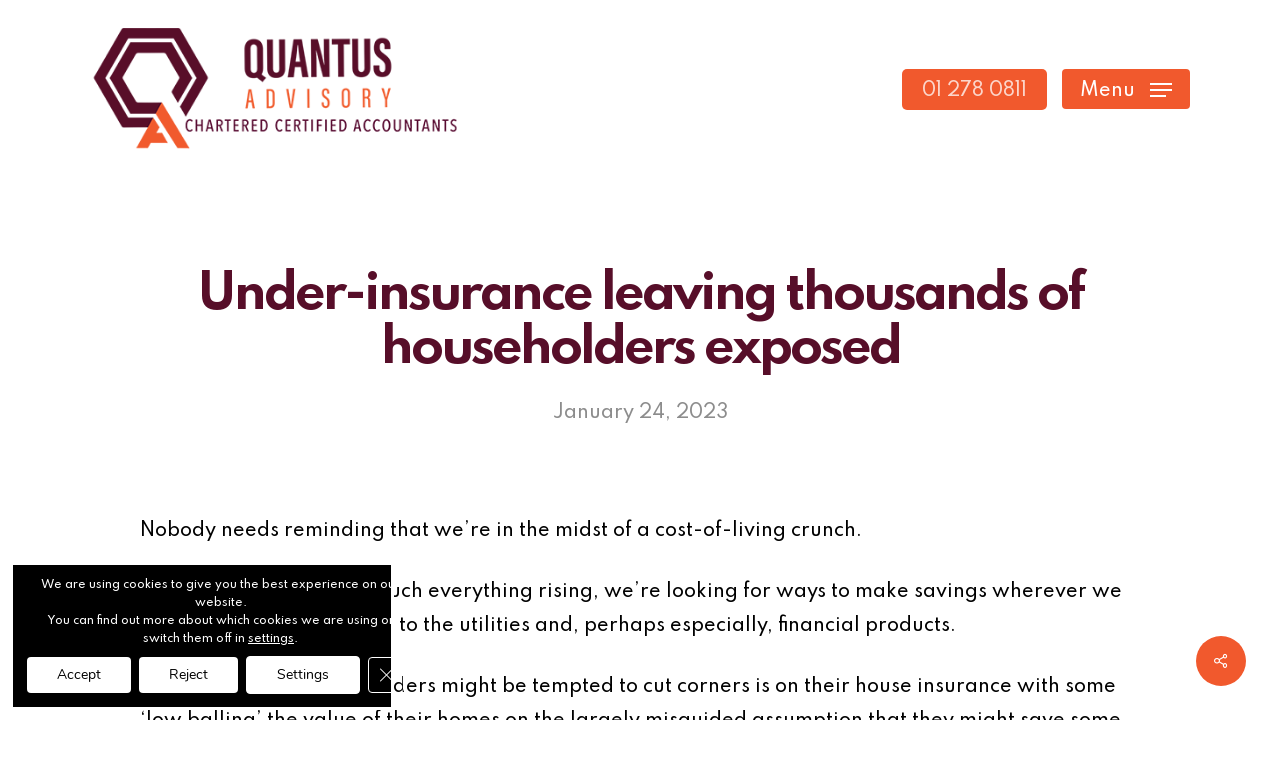

--- FILE ---
content_type: text/html; charset=UTF-8
request_url: https://quantusadvisory.ie/2023/01/24/under-insurance-leaving-thousands-of-householders-exposed/
body_size: 30588
content:
<!doctype html>
<html lang="en-US" class="no-js">
<head>
	<meta charset="UTF-8">
	<meta name="viewport" content="width=device-width, initial-scale=1, maximum-scale=1, user-scalable=0" /><meta name='robots' content='index, follow, max-image-preview:large, max-snippet:-1, max-video-preview:-1' />

	<!-- This site is optimized with the Yoast SEO plugin v21.2 - https://yoast.com/wordpress/plugins/seo/ -->
	<title>Under-insurance leaving thousands of householders exposed - Quantus Advisory</title>
	<link rel="canonical" href="https://quantusadvisory.ie/2023/01/24/under-insurance-leaving-thousands-of-householders-exposed/" />
	<meta property="og:locale" content="en_US" />
	<meta property="og:type" content="article" />
	<meta property="og:title" content="Under-insurance leaving thousands of householders exposed - Quantus Advisory" />
	<meta property="og:description" content="Nobody needs reminding that we’re in the midst of a cost-of-living crunch. With the price of pretty much everything rising, we’re looking for ways to make savings wherever we can,..." />
	<meta property="og:url" content="https://quantusadvisory.ie/2023/01/24/under-insurance-leaving-thousands-of-householders-exposed/" />
	<meta property="og:site_name" content="Quantus Advisory" />
	<meta property="article:published_time" content="2023-01-24T15:07:12+00:00" />
	<meta name="author" content="splash" />
	<meta name="twitter:card" content="summary_large_image" />
	<meta name="twitter:label1" content="Written by" />
	<meta name="twitter:data1" content="splash" />
	<meta name="twitter:label2" content="Est. reading time" />
	<meta name="twitter:data2" content="6 minutes" />
	<script type="application/ld+json" class="yoast-schema-graph">{"@context":"https://schema.org","@graph":[{"@type":"WebPage","@id":"https://quantusadvisory.ie/2023/01/24/under-insurance-leaving-thousands-of-householders-exposed/","url":"https://quantusadvisory.ie/2023/01/24/under-insurance-leaving-thousands-of-householders-exposed/","name":"Under-insurance leaving thousands of householders exposed - Quantus Advisory","isPartOf":{"@id":"https://quantusadvisory.ie/#website"},"datePublished":"2023-01-24T15:07:12+00:00","dateModified":"2023-01-24T15:07:12+00:00","author":{"@id":"https://quantusadvisory.ie/#/schema/person/552b163dedbaf9b14a84d3ee12f601f8"},"breadcrumb":{"@id":"https://quantusadvisory.ie/2023/01/24/under-insurance-leaving-thousands-of-householders-exposed/#breadcrumb"},"inLanguage":"en-US","potentialAction":[{"@type":"ReadAction","target":["https://quantusadvisory.ie/2023/01/24/under-insurance-leaving-thousands-of-householders-exposed/"]}]},{"@type":"BreadcrumbList","@id":"https://quantusadvisory.ie/2023/01/24/under-insurance-leaving-thousands-of-householders-exposed/#breadcrumb","itemListElement":[{"@type":"ListItem","position":1,"name":"Home","item":"https://quantusadvisory.ie/"},{"@type":"ListItem","position":2,"name":"Under-insurance leaving thousands of householders exposed"}]},{"@type":"WebSite","@id":"https://quantusadvisory.ie/#website","url":"https://quantusadvisory.ie/","name":"Quantus Advisory","description":"Chartered Certified Accountants Dublin","potentialAction":[{"@type":"SearchAction","target":{"@type":"EntryPoint","urlTemplate":"https://quantusadvisory.ie/?s={search_term_string}"},"query-input":"required name=search_term_string"}],"inLanguage":"en-US"},{"@type":"Person","@id":"https://quantusadvisory.ie/#/schema/person/552b163dedbaf9b14a84d3ee12f601f8","name":"splash","image":{"@type":"ImageObject","inLanguage":"en-US","@id":"https://quantusadvisory.ie/#/schema/person/image/","url":"https://secure.gravatar.com/avatar/fce2b897acb0b6c98978a576e1141df207334eb89ea8e641f71424d24c321cd0?s=96&d=mm&r=g","contentUrl":"https://secure.gravatar.com/avatar/fce2b897acb0b6c98978a576e1141df207334eb89ea8e641f71424d24c321cd0?s=96&d=mm&r=g","caption":"splash"},"sameAs":["https://quantusadvisory.ie"],"url":"https://quantusadvisory.ie/author/splash/"}]}</script>
	<!-- / Yoast SEO plugin. -->


<link rel='dns-prefetch' href='//fonts.googleapis.com' />
<link rel="alternate" type="application/rss+xml" title="Quantus Advisory &raquo; Feed" href="https://quantusadvisory.ie/feed/" />
<link rel="alternate" type="application/rss+xml" title="Quantus Advisory &raquo; Comments Feed" href="https://quantusadvisory.ie/comments/feed/" />
<link rel="alternate" title="oEmbed (JSON)" type="application/json+oembed" href="https://quantusadvisory.ie/wp-json/oembed/1.0/embed?url=https%3A%2F%2Fquantusadvisory.ie%2F2023%2F01%2F24%2Funder-insurance-leaving-thousands-of-householders-exposed%2F" />
<link rel="alternate" title="oEmbed (XML)" type="text/xml+oembed" href="https://quantusadvisory.ie/wp-json/oembed/1.0/embed?url=https%3A%2F%2Fquantusadvisory.ie%2F2023%2F01%2F24%2Funder-insurance-leaving-thousands-of-householders-exposed%2F&#038;format=xml" />
<style id='wp-img-auto-sizes-contain-inline-css' type='text/css'>
img:is([sizes=auto i],[sizes^="auto," i]){contain-intrinsic-size:3000px 1500px}
/*# sourceURL=wp-img-auto-sizes-contain-inline-css */
</style>
<style id='wp-emoji-styles-inline-css' type='text/css'>

	img.wp-smiley, img.emoji {
		display: inline !important;
		border: none !important;
		box-shadow: none !important;
		height: 1em !important;
		width: 1em !important;
		margin: 0 0.07em !important;
		vertical-align: -0.1em !important;
		background: none !important;
		padding: 0 !important;
	}
/*# sourceURL=wp-emoji-styles-inline-css */
</style>
<style id='wp-block-library-inline-css' type='text/css'>
:root{--wp-block-synced-color:#7a00df;--wp-block-synced-color--rgb:122,0,223;--wp-bound-block-color:var(--wp-block-synced-color);--wp-editor-canvas-background:#ddd;--wp-admin-theme-color:#007cba;--wp-admin-theme-color--rgb:0,124,186;--wp-admin-theme-color-darker-10:#006ba1;--wp-admin-theme-color-darker-10--rgb:0,107,160.5;--wp-admin-theme-color-darker-20:#005a87;--wp-admin-theme-color-darker-20--rgb:0,90,135;--wp-admin-border-width-focus:2px}@media (min-resolution:192dpi){:root{--wp-admin-border-width-focus:1.5px}}.wp-element-button{cursor:pointer}:root .has-very-light-gray-background-color{background-color:#eee}:root .has-very-dark-gray-background-color{background-color:#313131}:root .has-very-light-gray-color{color:#eee}:root .has-very-dark-gray-color{color:#313131}:root .has-vivid-green-cyan-to-vivid-cyan-blue-gradient-background{background:linear-gradient(135deg,#00d084,#0693e3)}:root .has-purple-crush-gradient-background{background:linear-gradient(135deg,#34e2e4,#4721fb 50%,#ab1dfe)}:root .has-hazy-dawn-gradient-background{background:linear-gradient(135deg,#faaca8,#dad0ec)}:root .has-subdued-olive-gradient-background{background:linear-gradient(135deg,#fafae1,#67a671)}:root .has-atomic-cream-gradient-background{background:linear-gradient(135deg,#fdd79a,#004a59)}:root .has-nightshade-gradient-background{background:linear-gradient(135deg,#330968,#31cdcf)}:root .has-midnight-gradient-background{background:linear-gradient(135deg,#020381,#2874fc)}:root{--wp--preset--font-size--normal:16px;--wp--preset--font-size--huge:42px}.has-regular-font-size{font-size:1em}.has-larger-font-size{font-size:2.625em}.has-normal-font-size{font-size:var(--wp--preset--font-size--normal)}.has-huge-font-size{font-size:var(--wp--preset--font-size--huge)}.has-text-align-center{text-align:center}.has-text-align-left{text-align:left}.has-text-align-right{text-align:right}.has-fit-text{white-space:nowrap!important}#end-resizable-editor-section{display:none}.aligncenter{clear:both}.items-justified-left{justify-content:flex-start}.items-justified-center{justify-content:center}.items-justified-right{justify-content:flex-end}.items-justified-space-between{justify-content:space-between}.screen-reader-text{border:0;clip-path:inset(50%);height:1px;margin:-1px;overflow:hidden;padding:0;position:absolute;width:1px;word-wrap:normal!important}.screen-reader-text:focus{background-color:#ddd;clip-path:none;color:#444;display:block;font-size:1em;height:auto;left:5px;line-height:normal;padding:15px 23px 14px;text-decoration:none;top:5px;width:auto;z-index:100000}html :where(.has-border-color){border-style:solid}html :where([style*=border-top-color]){border-top-style:solid}html :where([style*=border-right-color]){border-right-style:solid}html :where([style*=border-bottom-color]){border-bottom-style:solid}html :where([style*=border-left-color]){border-left-style:solid}html :where([style*=border-width]){border-style:solid}html :where([style*=border-top-width]){border-top-style:solid}html :where([style*=border-right-width]){border-right-style:solid}html :where([style*=border-bottom-width]){border-bottom-style:solid}html :where([style*=border-left-width]){border-left-style:solid}html :where(img[class*=wp-image-]){height:auto;max-width:100%}:where(figure){margin:0 0 1em}html :where(.is-position-sticky){--wp-admin--admin-bar--position-offset:var(--wp-admin--admin-bar--height,0px)}@media screen and (max-width:600px){html :where(.is-position-sticky){--wp-admin--admin-bar--position-offset:0px}}

/*# sourceURL=wp-block-library-inline-css */
</style><style id='global-styles-inline-css' type='text/css'>
:root{--wp--preset--aspect-ratio--square: 1;--wp--preset--aspect-ratio--4-3: 4/3;--wp--preset--aspect-ratio--3-4: 3/4;--wp--preset--aspect-ratio--3-2: 3/2;--wp--preset--aspect-ratio--2-3: 2/3;--wp--preset--aspect-ratio--16-9: 16/9;--wp--preset--aspect-ratio--9-16: 9/16;--wp--preset--color--black: #000000;--wp--preset--color--cyan-bluish-gray: #abb8c3;--wp--preset--color--white: #ffffff;--wp--preset--color--pale-pink: #f78da7;--wp--preset--color--vivid-red: #cf2e2e;--wp--preset--color--luminous-vivid-orange: #ff6900;--wp--preset--color--luminous-vivid-amber: #fcb900;--wp--preset--color--light-green-cyan: #7bdcb5;--wp--preset--color--vivid-green-cyan: #00d084;--wp--preset--color--pale-cyan-blue: #8ed1fc;--wp--preset--color--vivid-cyan-blue: #0693e3;--wp--preset--color--vivid-purple: #9b51e0;--wp--preset--gradient--vivid-cyan-blue-to-vivid-purple: linear-gradient(135deg,rgb(6,147,227) 0%,rgb(155,81,224) 100%);--wp--preset--gradient--light-green-cyan-to-vivid-green-cyan: linear-gradient(135deg,rgb(122,220,180) 0%,rgb(0,208,130) 100%);--wp--preset--gradient--luminous-vivid-amber-to-luminous-vivid-orange: linear-gradient(135deg,rgb(252,185,0) 0%,rgb(255,105,0) 100%);--wp--preset--gradient--luminous-vivid-orange-to-vivid-red: linear-gradient(135deg,rgb(255,105,0) 0%,rgb(207,46,46) 100%);--wp--preset--gradient--very-light-gray-to-cyan-bluish-gray: linear-gradient(135deg,rgb(238,238,238) 0%,rgb(169,184,195) 100%);--wp--preset--gradient--cool-to-warm-spectrum: linear-gradient(135deg,rgb(74,234,220) 0%,rgb(151,120,209) 20%,rgb(207,42,186) 40%,rgb(238,44,130) 60%,rgb(251,105,98) 80%,rgb(254,248,76) 100%);--wp--preset--gradient--blush-light-purple: linear-gradient(135deg,rgb(255,206,236) 0%,rgb(152,150,240) 100%);--wp--preset--gradient--blush-bordeaux: linear-gradient(135deg,rgb(254,205,165) 0%,rgb(254,45,45) 50%,rgb(107,0,62) 100%);--wp--preset--gradient--luminous-dusk: linear-gradient(135deg,rgb(255,203,112) 0%,rgb(199,81,192) 50%,rgb(65,88,208) 100%);--wp--preset--gradient--pale-ocean: linear-gradient(135deg,rgb(255,245,203) 0%,rgb(182,227,212) 50%,rgb(51,167,181) 100%);--wp--preset--gradient--electric-grass: linear-gradient(135deg,rgb(202,248,128) 0%,rgb(113,206,126) 100%);--wp--preset--gradient--midnight: linear-gradient(135deg,rgb(2,3,129) 0%,rgb(40,116,252) 100%);--wp--preset--font-size--small: 13px;--wp--preset--font-size--medium: 20px;--wp--preset--font-size--large: 36px;--wp--preset--font-size--x-large: 42px;--wp--preset--spacing--20: 0.44rem;--wp--preset--spacing--30: 0.67rem;--wp--preset--spacing--40: 1rem;--wp--preset--spacing--50: 1.5rem;--wp--preset--spacing--60: 2.25rem;--wp--preset--spacing--70: 3.38rem;--wp--preset--spacing--80: 5.06rem;--wp--preset--shadow--natural: 6px 6px 9px rgba(0, 0, 0, 0.2);--wp--preset--shadow--deep: 12px 12px 50px rgba(0, 0, 0, 0.4);--wp--preset--shadow--sharp: 6px 6px 0px rgba(0, 0, 0, 0.2);--wp--preset--shadow--outlined: 6px 6px 0px -3px rgb(255, 255, 255), 6px 6px rgb(0, 0, 0);--wp--preset--shadow--crisp: 6px 6px 0px rgb(0, 0, 0);}:where(.is-layout-flex){gap: 0.5em;}:where(.is-layout-grid){gap: 0.5em;}body .is-layout-flex{display: flex;}.is-layout-flex{flex-wrap: wrap;align-items: center;}.is-layout-flex > :is(*, div){margin: 0;}body .is-layout-grid{display: grid;}.is-layout-grid > :is(*, div){margin: 0;}:where(.wp-block-columns.is-layout-flex){gap: 2em;}:where(.wp-block-columns.is-layout-grid){gap: 2em;}:where(.wp-block-post-template.is-layout-flex){gap: 1.25em;}:where(.wp-block-post-template.is-layout-grid){gap: 1.25em;}.has-black-color{color: var(--wp--preset--color--black) !important;}.has-cyan-bluish-gray-color{color: var(--wp--preset--color--cyan-bluish-gray) !important;}.has-white-color{color: var(--wp--preset--color--white) !important;}.has-pale-pink-color{color: var(--wp--preset--color--pale-pink) !important;}.has-vivid-red-color{color: var(--wp--preset--color--vivid-red) !important;}.has-luminous-vivid-orange-color{color: var(--wp--preset--color--luminous-vivid-orange) !important;}.has-luminous-vivid-amber-color{color: var(--wp--preset--color--luminous-vivid-amber) !important;}.has-light-green-cyan-color{color: var(--wp--preset--color--light-green-cyan) !important;}.has-vivid-green-cyan-color{color: var(--wp--preset--color--vivid-green-cyan) !important;}.has-pale-cyan-blue-color{color: var(--wp--preset--color--pale-cyan-blue) !important;}.has-vivid-cyan-blue-color{color: var(--wp--preset--color--vivid-cyan-blue) !important;}.has-vivid-purple-color{color: var(--wp--preset--color--vivid-purple) !important;}.has-black-background-color{background-color: var(--wp--preset--color--black) !important;}.has-cyan-bluish-gray-background-color{background-color: var(--wp--preset--color--cyan-bluish-gray) !important;}.has-white-background-color{background-color: var(--wp--preset--color--white) !important;}.has-pale-pink-background-color{background-color: var(--wp--preset--color--pale-pink) !important;}.has-vivid-red-background-color{background-color: var(--wp--preset--color--vivid-red) !important;}.has-luminous-vivid-orange-background-color{background-color: var(--wp--preset--color--luminous-vivid-orange) !important;}.has-luminous-vivid-amber-background-color{background-color: var(--wp--preset--color--luminous-vivid-amber) !important;}.has-light-green-cyan-background-color{background-color: var(--wp--preset--color--light-green-cyan) !important;}.has-vivid-green-cyan-background-color{background-color: var(--wp--preset--color--vivid-green-cyan) !important;}.has-pale-cyan-blue-background-color{background-color: var(--wp--preset--color--pale-cyan-blue) !important;}.has-vivid-cyan-blue-background-color{background-color: var(--wp--preset--color--vivid-cyan-blue) !important;}.has-vivid-purple-background-color{background-color: var(--wp--preset--color--vivid-purple) !important;}.has-black-border-color{border-color: var(--wp--preset--color--black) !important;}.has-cyan-bluish-gray-border-color{border-color: var(--wp--preset--color--cyan-bluish-gray) !important;}.has-white-border-color{border-color: var(--wp--preset--color--white) !important;}.has-pale-pink-border-color{border-color: var(--wp--preset--color--pale-pink) !important;}.has-vivid-red-border-color{border-color: var(--wp--preset--color--vivid-red) !important;}.has-luminous-vivid-orange-border-color{border-color: var(--wp--preset--color--luminous-vivid-orange) !important;}.has-luminous-vivid-amber-border-color{border-color: var(--wp--preset--color--luminous-vivid-amber) !important;}.has-light-green-cyan-border-color{border-color: var(--wp--preset--color--light-green-cyan) !important;}.has-vivid-green-cyan-border-color{border-color: var(--wp--preset--color--vivid-green-cyan) !important;}.has-pale-cyan-blue-border-color{border-color: var(--wp--preset--color--pale-cyan-blue) !important;}.has-vivid-cyan-blue-border-color{border-color: var(--wp--preset--color--vivid-cyan-blue) !important;}.has-vivid-purple-border-color{border-color: var(--wp--preset--color--vivid-purple) !important;}.has-vivid-cyan-blue-to-vivid-purple-gradient-background{background: var(--wp--preset--gradient--vivid-cyan-blue-to-vivid-purple) !important;}.has-light-green-cyan-to-vivid-green-cyan-gradient-background{background: var(--wp--preset--gradient--light-green-cyan-to-vivid-green-cyan) !important;}.has-luminous-vivid-amber-to-luminous-vivid-orange-gradient-background{background: var(--wp--preset--gradient--luminous-vivid-amber-to-luminous-vivid-orange) !important;}.has-luminous-vivid-orange-to-vivid-red-gradient-background{background: var(--wp--preset--gradient--luminous-vivid-orange-to-vivid-red) !important;}.has-very-light-gray-to-cyan-bluish-gray-gradient-background{background: var(--wp--preset--gradient--very-light-gray-to-cyan-bluish-gray) !important;}.has-cool-to-warm-spectrum-gradient-background{background: var(--wp--preset--gradient--cool-to-warm-spectrum) !important;}.has-blush-light-purple-gradient-background{background: var(--wp--preset--gradient--blush-light-purple) !important;}.has-blush-bordeaux-gradient-background{background: var(--wp--preset--gradient--blush-bordeaux) !important;}.has-luminous-dusk-gradient-background{background: var(--wp--preset--gradient--luminous-dusk) !important;}.has-pale-ocean-gradient-background{background: var(--wp--preset--gradient--pale-ocean) !important;}.has-electric-grass-gradient-background{background: var(--wp--preset--gradient--electric-grass) !important;}.has-midnight-gradient-background{background: var(--wp--preset--gradient--midnight) !important;}.has-small-font-size{font-size: var(--wp--preset--font-size--small) !important;}.has-medium-font-size{font-size: var(--wp--preset--font-size--medium) !important;}.has-large-font-size{font-size: var(--wp--preset--font-size--large) !important;}.has-x-large-font-size{font-size: var(--wp--preset--font-size--x-large) !important;}
/*# sourceURL=global-styles-inline-css */
</style>

<style id='classic-theme-styles-inline-css' type='text/css'>
/*! This file is auto-generated */
.wp-block-button__link{color:#fff;background-color:#32373c;border-radius:9999px;box-shadow:none;text-decoration:none;padding:calc(.667em + 2px) calc(1.333em + 2px);font-size:1.125em}.wp-block-file__button{background:#32373c;color:#fff;text-decoration:none}
/*# sourceURL=/wp-includes/css/classic-themes.min.css */
</style>
<link rel='stylesheet' id='pb_animate-css' href='https://quantusadvisory.ie/wp-content/plugins/ays-popup-box/public/css/animate.css?ver=3.1.0' type='text/css' media='all' />
<link rel='stylesheet' id='salient-social-css' href='https://quantusadvisory.ie/wp-content/plugins/salient-social/css/style.css?ver=1.2.2' type='text/css' media='all' />
<style id='salient-social-inline-css' type='text/css'>

  .sharing-default-minimal .nectar-love.loved,
  body .nectar-social[data-color-override="override"].fixed > a:before, 
  body .nectar-social[data-color-override="override"].fixed .nectar-social-inner a,
  .sharing-default-minimal .nectar-social[data-color-override="override"] .nectar-social-inner a:hover,
  .nectar-social.vertical[data-color-override="override"] .nectar-social-inner a:hover {
    background-color: #f1592d;
  }
  .nectar-social.hover .nectar-love.loved,
  .nectar-social.hover > .nectar-love-button a:hover,
  .nectar-social[data-color-override="override"].hover > div a:hover,
  #single-below-header .nectar-social[data-color-override="override"].hover > div a:hover,
  .nectar-social[data-color-override="override"].hover .share-btn:hover,
  .sharing-default-minimal .nectar-social[data-color-override="override"] .nectar-social-inner a {
    border-color: #f1592d;
  }
  #single-below-header .nectar-social.hover .nectar-love.loved i,
  #single-below-header .nectar-social.hover[data-color-override="override"] a:hover,
  #single-below-header .nectar-social.hover[data-color-override="override"] a:hover i,
  #single-below-header .nectar-social.hover .nectar-love-button a:hover i,
  .nectar-love:hover i,
  .hover .nectar-love:hover .total_loves,
  .nectar-love.loved i,
  .nectar-social.hover .nectar-love.loved .total_loves,
  .nectar-social.hover .share-btn:hover, 
  .nectar-social[data-color-override="override"].hover .nectar-social-inner a:hover,
  .nectar-social[data-color-override="override"].hover > div:hover span,
  .sharing-default-minimal .nectar-social[data-color-override="override"] .nectar-social-inner a:not(:hover) i,
  .sharing-default-minimal .nectar-social[data-color-override="override"] .nectar-social-inner a:not(:hover) {
    color: #f1592d;
  }
/*# sourceURL=salient-social-inline-css */
</style>
<link rel='stylesheet' id='font-awesome-css' href='https://quantusadvisory.ie/wp-content/themes/salient/css/font-awesome-legacy.min.css?ver=4.7.1' type='text/css' media='all' />
<link rel='stylesheet' id='salient-grid-system-css' href='https://quantusadvisory.ie/wp-content/themes/salient/css/build/grid-system.css?ver=15.0' type='text/css' media='all' />
<link rel='stylesheet' id='main-styles-css' href='https://quantusadvisory.ie/wp-content/themes/salient/css/build/style.css?ver=15.0' type='text/css' media='all' />
<style id='main-styles-inline-css' type='text/css'>
html:not(.page-trans-loaded) { background-color: #ffffff; }
/*# sourceURL=main-styles-inline-css */
</style>
<link rel='stylesheet' id='nectar-single-styles-css' href='https://quantusadvisory.ie/wp-content/themes/salient/css/build/single.css?ver=15.0' type='text/css' media='all' />
<link rel='stylesheet' id='nectar_default_font_open_sans-css' href='https://fonts.googleapis.com/css?family=Open+Sans%3A300%2C400%2C600%2C700&#038;subset=latin%2Clatin-ext' type='text/css' media='all' />
<link rel='stylesheet' id='responsive-css' href='https://quantusadvisory.ie/wp-content/themes/salient/css/build/responsive.css?ver=15.0' type='text/css' media='all' />
<link rel='stylesheet' id='skin-material-css' href='https://quantusadvisory.ie/wp-content/themes/salient/css/build/skin-material.css?ver=15.0' type='text/css' media='all' />
<link rel='stylesheet' id='salient-wp-menu-dynamic-css' href='https://quantusadvisory.ie/wp-content/uploads/salient/menu-dynamic.css?ver=37625' type='text/css' media='all' />
<link rel='stylesheet' id='dynamic-css-css' href='https://quantusadvisory.ie/wp-content/themes/salient/css/salient-dynamic-styles.css?ver=46681' type='text/css' media='all' />
<style id='dynamic-css-inline-css' type='text/css'>
#page-header-bg[data-post-hs="default_minimal"] .inner-wrap{text-align:center}#page-header-bg[data-post-hs="default_minimal"] .inner-wrap >a,.material #page-header-bg.fullscreen-header .inner-wrap >a{color:#fff;font-weight:600;border:2px solid rgba(255,255,255,0.4);padding:4px 10px;margin:5px 6px 0 5px;display:inline-block;transition:all 0.2s ease;-webkit-transition:all 0.2s ease;font-size:14px;line-height:18px}body.material #page-header-bg.fullscreen-header .inner-wrap >a{margin-bottom:15px;}body.material #page-header-bg.fullscreen-header .inner-wrap >a{border:none;padding:6px 10px}body[data-button-style^="rounded"] #page-header-bg[data-post-hs="default_minimal"] .inner-wrap >a,body[data-button-style^="rounded"].material #page-header-bg.fullscreen-header .inner-wrap >a{border-radius:100px}body.single [data-post-hs="default_minimal"] #single-below-header span,body.single .heading-title[data-header-style="default_minimal"] #single-below-header span{line-height:14px;}#page-header-bg[data-post-hs="default_minimal"] #single-below-header{text-align:center;position:relative;z-index:100}#page-header-bg[data-post-hs="default_minimal"] #single-below-header span{float:none;display:inline-block}#page-header-bg[data-post-hs="default_minimal"] .inner-wrap >a:hover,#page-header-bg[data-post-hs="default_minimal"] .inner-wrap >a:focus{border-color:transparent}#page-header-bg.fullscreen-header .avatar,#page-header-bg[data-post-hs="default_minimal"] .avatar{border-radius:100%}#page-header-bg.fullscreen-header .meta-author span,#page-header-bg[data-post-hs="default_minimal"] .meta-author span{display:block}#page-header-bg.fullscreen-header .meta-author img{margin-bottom:0;height:50px;width:auto}#page-header-bg[data-post-hs="default_minimal"] .meta-author img{margin-bottom:0;height:40px;width:auto}#page-header-bg[data-post-hs="default_minimal"] .author-section{position:absolute;bottom:30px}#page-header-bg.fullscreen-header .meta-author,#page-header-bg[data-post-hs="default_minimal"] .meta-author{font-size:18px}#page-header-bg.fullscreen-header .author-section .meta-date,#page-header-bg[data-post-hs="default_minimal"] .author-section .meta-date{font-size:12px;color:rgba(255,255,255,0.8)}#page-header-bg.fullscreen-header .author-section .meta-date i{font-size:12px}#page-header-bg[data-post-hs="default_minimal"] .author-section .meta-date i{font-size:11px;line-height:14px}#page-header-bg[data-post-hs="default_minimal"] .author-section .avatar-post-info{position:relative;top:-5px}#page-header-bg.fullscreen-header .author-section a,#page-header-bg[data-post-hs="default_minimal"] .author-section a{display:block;margin-bottom:-2px}#page-header-bg[data-post-hs="default_minimal"] .author-section a{font-size:14px;line-height:14px}#page-header-bg.fullscreen-header .author-section a:hover,#page-header-bg[data-post-hs="default_minimal"] .author-section a:hover{color:rgba(255,255,255,0.85)!important}#page-header-bg.fullscreen-header .author-section,#page-header-bg[data-post-hs="default_minimal"] .author-section{width:100%;z-index:10;text-align:center}#page-header-bg.fullscreen-header .author-section{margin-top:25px;}#page-header-bg.fullscreen-header .author-section span,#page-header-bg[data-post-hs="default_minimal"] .author-section span{padding-left:0;line-height:20px;font-size:20px}#page-header-bg.fullscreen-header .author-section .avatar-post-info,#page-header-bg[data-post-hs="default_minimal"] .author-section .avatar-post-info{margin-left:10px}#page-header-bg.fullscreen-header .author-section .avatar-post-info,#page-header-bg.fullscreen-header .author-section .meta-author,#page-header-bg[data-post-hs="default_minimal"] .author-section .avatar-post-info,#page-header-bg[data-post-hs="default_minimal"] .author-section .meta-author{text-align:left;display:inline-block;top:9px}@media only screen and (min-width :690px) and (max-width :999px){body.single-post #page-header-bg[data-post-hs="default_minimal"]{padding-top:10%;padding-bottom:10%;}}@media only screen and (max-width :690px){#ajax-content-wrap #page-header-bg[data-post-hs="default_minimal"] #single-below-header span:not(.rich-snippet-hidden),#ajax-content-wrap .row.heading-title[data-header-style="default_minimal"] .col.section-title span.meta-category{display:inline-block;}.container-wrap[data-remove-post-comment-number="0"][data-remove-post-author="0"][data-remove-post-date="0"] .heading-title[data-header-style="default_minimal"] #single-below-header > span,#page-header-bg[data-post-hs="default_minimal"] .span_6[data-remove-post-comment-number="0"][data-remove-post-author="0"][data-remove-post-date="0"] #single-below-header > span{padding:0 8px;}.container-wrap[data-remove-post-comment-number="0"][data-remove-post-author="0"][data-remove-post-date="0"] .heading-title[data-header-style="default_minimal"] #single-below-header span,#page-header-bg[data-post-hs="default_minimal"] .span_6[data-remove-post-comment-number="0"][data-remove-post-author="0"][data-remove-post-date="0"] #single-below-header span{font-size:13px;line-height:10px;}.material #page-header-bg.fullscreen-header .author-section{margin-top:5px;}#page-header-bg.fullscreen-header .author-section{bottom:20px;}#page-header-bg.fullscreen-header .author-section .meta-date:not(.updated){margin-top:-4px;display:block;}#page-header-bg.fullscreen-header .author-section .avatar-post-info{margin:10px 0 0 0;}}#page-header-bg h1,#page-header-bg .subheader,.nectar-box-roll .overlaid-content h1,.nectar-box-roll .overlaid-content .subheader,#page-header-bg #portfolio-nav a i,body .section-title #portfolio-nav a:hover i,.page-header-no-bg h1,.page-header-no-bg span,#page-header-bg #portfolio-nav a i,#page-header-bg span,#page-header-bg #single-below-header a:hover,#page-header-bg #single-below-header a:focus,#page-header-bg.fullscreen-header .author-section a{color:#ffffff!important;}body #page-header-bg .pinterest-share i,body #page-header-bg .facebook-share i,body #page-header-bg .linkedin-share i,body #page-header-bg .twitter-share i,body #page-header-bg .google-plus-share i,body #page-header-bg .icon-salient-heart,body #page-header-bg .icon-salient-heart-2{color:#ffffff;}#page-header-bg[data-post-hs="default_minimal"] .inner-wrap > a:not(:hover){color:#ffffff;border-color:rgba(255,255,255,0.4);}.single #page-header-bg #single-below-header > span{border-color:rgba(255,255,255,0.4);}body .section-title #portfolio-nav a:hover i{opacity:0.75;}.single #page-header-bg .blog-title #single-meta .nectar-social.hover > div a,.single #page-header-bg .blog-title #single-meta > div a,.single #page-header-bg .blog-title #single-meta ul .n-shortcode a,#page-header-bg .blog-title #single-meta .nectar-social.hover .share-btn{border-color:rgba(255,255,255,0.4);}.single #page-header-bg .blog-title #single-meta .nectar-social.hover > div a:hover,#page-header-bg .blog-title #single-meta .nectar-social.hover .share-btn:hover,.single #page-header-bg .blog-title #single-meta div > a:hover,.single #page-header-bg .blog-title #single-meta ul .n-shortcode a:hover,.single #page-header-bg .blog-title #single-meta ul li:not(.meta-share-count):hover > a{border-color:rgba(255,255,255,1);}.single #page-header-bg #single-meta div span,.single #page-header-bg #single-meta > div a,.single #page-header-bg #single-meta > div i{color:#ffffff!important;}.single #page-header-bg #single-meta ul .meta-share-count .nectar-social a i{color:rgba(255,255,255,0.7)!important;}.single #page-header-bg #single-meta ul .meta-share-count .nectar-social a:hover i{color:rgba(255,255,255,1)!important;}#header-space{background-color:#ffffff}@media only screen and (min-width:1000px){body #ajax-content-wrap.no-scroll{min-height:calc(100vh - 178px);height:calc(100vh - 178px)!important;}}@media only screen and (min-width:1000px){#page-header-wrap.fullscreen-header,#page-header-wrap.fullscreen-header #page-header-bg,html:not(.nectar-box-roll-loaded) .nectar-box-roll > #page-header-bg.fullscreen-header,.nectar_fullscreen_zoom_recent_projects,#nectar_fullscreen_rows:not(.afterLoaded) > div{height:calc(100vh - 177px);}.wpb_row.vc_row-o-full-height.top-level,.wpb_row.vc_row-o-full-height.top-level > .col.span_12{min-height:calc(100vh - 177px);}html:not(.nectar-box-roll-loaded) .nectar-box-roll > #page-header-bg.fullscreen-header{top:178px;}.nectar-slider-wrap[data-fullscreen="true"]:not(.loaded),.nectar-slider-wrap[data-fullscreen="true"]:not(.loaded) .swiper-container{height:calc(100vh - 176px)!important;}.admin-bar .nectar-slider-wrap[data-fullscreen="true"]:not(.loaded),.admin-bar .nectar-slider-wrap[data-fullscreen="true"]:not(.loaded) .swiper-container{height:calc(100vh - 176px - 32px)!important;}}@media only screen and (max-width:999px){.using-mobile-browser #nectar_fullscreen_rows:not(.afterLoaded):not([data-mobile-disable="on"]) > div{height:calc(100vh - 141px);}.using-mobile-browser .wpb_row.vc_row-o-full-height.top-level,.using-mobile-browser .wpb_row.vc_row-o-full-height.top-level > .col.span_12,[data-permanent-transparent="1"].using-mobile-browser .wpb_row.vc_row-o-full-height.top-level,[data-permanent-transparent="1"].using-mobile-browser .wpb_row.vc_row-o-full-height.top-level > .col.span_12{min-height:calc(100vh - 141px);}html:not(.nectar-box-roll-loaded) .nectar-box-roll > #page-header-bg.fullscreen-header,.nectar_fullscreen_zoom_recent_projects,.nectar-slider-wrap[data-fullscreen="true"]:not(.loaded),.nectar-slider-wrap[data-fullscreen="true"]:not(.loaded) .swiper-container,#nectar_fullscreen_rows:not(.afterLoaded):not([data-mobile-disable="on"]) > div{height:calc(100vh - 88px);}.wpb_row.vc_row-o-full-height.top-level,.wpb_row.vc_row-o-full-height.top-level > .col.span_12{min-height:calc(100vh - 88px);}body[data-transparent-header="false"] #ajax-content-wrap.no-scroll{min-height:calc(100vh - 88px);height:calc(100vh - 88px);}}.nectar-shape-divider-wrap{position:absolute;top:auto;bottom:0;left:0;right:0;width:100%;height:150px;z-index:3;transform:translateZ(0);}.post-area.span_9 .nectar-shape-divider-wrap{overflow:hidden;}.nectar-shape-divider-wrap[data-front="true"]{z-index:50;}.nectar-shape-divider-wrap[data-style="waves_opacity"] svg path:first-child{opacity:0.6;}.nectar-shape-divider-wrap[data-style="curve_opacity"] svg path:nth-child(1),.nectar-shape-divider-wrap[data-style="waves_opacity_alt"] svg path:nth-child(1){opacity:0.15;}.nectar-shape-divider-wrap[data-style="curve_opacity"] svg path:nth-child(2),.nectar-shape-divider-wrap[data-style="waves_opacity_alt"] svg path:nth-child(2){opacity:0.3;}.nectar-shape-divider{width:100%;left:0;bottom:-1px;height:100%;position:absolute;}.nectar-shape-divider-wrap.no-color .nectar-shape-divider{fill:#fff;}@media only screen and (max-width:999px){.nectar-shape-divider-wrap:not([data-using-percent-val="true"]) .nectar-shape-divider{height:75%;}.nectar-shape-divider-wrap[data-style="clouds"]:not([data-using-percent-val="true"]) .nectar-shape-divider{height:55%;}}@media only screen and (max-width:690px){.nectar-shape-divider-wrap:not([data-using-percent-val="true"]) .nectar-shape-divider{height:33%;}.nectar-shape-divider-wrap[data-style="clouds"]:not([data-using-percent-val="true"]) .nectar-shape-divider{height:33%;}}#ajax-content-wrap .nectar-shape-divider-wrap[data-height="1"] .nectar-shape-divider,#ajax-content-wrap .nectar-shape-divider-wrap[data-height="1px"] .nectar-shape-divider{height:1px;}.img-with-aniamtion-wrap.custom-width-300px .inner{max-width:300px;}@media only screen and (max-width:999px){.nectar-cta.display_tablet_inherit{display:inherit;}}@media only screen and (max-width:690px){.nectar-cta.display_phone_inherit{display:inherit;}}@media only screen and (max-width:690px){.vc_row.top_padding_phone_15pct{padding-top:15%!important;}}@media only screen and (max-width:690px){.vc_row.top_padding_phone_10pct{padding-top:10%!important;}}.screen-reader-text,.nectar-skip-to-content:not(:focus){border:0;clip:rect(1px,1px,1px,1px);clip-path:inset(50%);height:1px;margin:-1px;overflow:hidden;padding:0;position:absolute!important;width:1px;word-wrap:normal!important;}.row .col img:not([srcset]){width:auto;}.row .col img.img-with-animation.nectar-lazy:not([srcset]){width:100%;}
/*# sourceURL=dynamic-css-inline-css */
</style>
<link rel='stylesheet' id='salient-child-style-css' href='https://quantusadvisory.ie/wp-content/themes/salient-child/style.css?ver=15.0' type='text/css' media='all' />
<link rel='stylesheet' id='bsf-Defaults-css' href='https://quantusadvisory.ie/wp-content/uploads/smile_fonts/Defaults/Defaults.css?ver=3.19.11' type='text/css' media='all' />
<link rel='stylesheet' id='redux-google-fonts-salient_redux-css' href='https://fonts.googleapis.com/css?family=Spartan%3A500%2C700%2C600&#038;ver=1695998257' type='text/css' media='all' />
<link rel='stylesheet' id='moove_gdpr_frontend-css' href='https://quantusadvisory.ie/wp-content/plugins/gdpr-cookie-compliance/dist/styles/gdpr-main.css?ver=4.8.12' type='text/css' media='all' />
<style id='moove_gdpr_frontend-inline-css' type='text/css'>
#moove_gdpr_cookie_modal,#moove_gdpr_cookie_info_bar,.gdpr_cookie_settings_shortcode_content{font-family:Nunito,sans-serif}#moove_gdpr_save_popup_settings_button{background-color:#373737;color:#fff}#moove_gdpr_save_popup_settings_button:hover{background-color:#000}#moove_gdpr_cookie_info_bar .moove-gdpr-info-bar-container .moove-gdpr-info-bar-content a.mgbutton,#moove_gdpr_cookie_info_bar .moove-gdpr-info-bar-container .moove-gdpr-info-bar-content button.mgbutton{background-color:#0C4DA2}#moove_gdpr_cookie_modal .moove-gdpr-modal-content .moove-gdpr-modal-footer-content .moove-gdpr-button-holder a.mgbutton,#moove_gdpr_cookie_modal .moove-gdpr-modal-content .moove-gdpr-modal-footer-content .moove-gdpr-button-holder button.mgbutton,.gdpr_cookie_settings_shortcode_content .gdpr-shr-button.button-green{background-color:#0C4DA2;border-color:#0C4DA2}#moove_gdpr_cookie_modal .moove-gdpr-modal-content .moove-gdpr-modal-footer-content .moove-gdpr-button-holder a.mgbutton:hover,#moove_gdpr_cookie_modal .moove-gdpr-modal-content .moove-gdpr-modal-footer-content .moove-gdpr-button-holder button.mgbutton:hover,.gdpr_cookie_settings_shortcode_content .gdpr-shr-button.button-green:hover{background-color:#fff;color:#0C4DA2}#moove_gdpr_cookie_modal .moove-gdpr-modal-content .moove-gdpr-modal-close i,#moove_gdpr_cookie_modal .moove-gdpr-modal-content .moove-gdpr-modal-close span.gdpr-icon{background-color:#0C4DA2;border:1px solid #0C4DA2}#moove_gdpr_cookie_info_bar span.change-settings-button.focus-g,#moove_gdpr_cookie_info_bar span.change-settings-button:focus{-webkit-box-shadow:0 0 1px 3px #0C4DA2;-moz-box-shadow:0 0 1px 3px #0C4DA2;box-shadow:0 0 1px 3px #0C4DA2}#moove_gdpr_cookie_modal .moove-gdpr-modal-content .moove-gdpr-modal-close i:hover,#moove_gdpr_cookie_modal .moove-gdpr-modal-content .moove-gdpr-modal-close span.gdpr-icon:hover,#moove_gdpr_cookie_info_bar span[data-href]>u.change-settings-button{color:#0C4DA2}#moove_gdpr_cookie_modal .moove-gdpr-modal-content .moove-gdpr-modal-left-content #moove-gdpr-menu li.menu-item-selected a span.gdpr-icon,#moove_gdpr_cookie_modal .moove-gdpr-modal-content .moove-gdpr-modal-left-content #moove-gdpr-menu li.menu-item-selected button span.gdpr-icon{color:inherit}#moove_gdpr_cookie_modal .moove-gdpr-modal-content .moove-gdpr-modal-left-content #moove-gdpr-menu li a span.gdpr-icon,#moove_gdpr_cookie_modal .moove-gdpr-modal-content .moove-gdpr-modal-left-content #moove-gdpr-menu li button span.gdpr-icon{color:inherit}#moove_gdpr_cookie_modal .gdpr-acc-link{line-height:0;font-size:0;color:transparent;position:absolute}#moove_gdpr_cookie_modal .moove-gdpr-modal-content .moove-gdpr-modal-close:hover i,#moove_gdpr_cookie_modal .moove-gdpr-modal-content .moove-gdpr-modal-left-content #moove-gdpr-menu li a,#moove_gdpr_cookie_modal .moove-gdpr-modal-content .moove-gdpr-modal-left-content #moove-gdpr-menu li button,#moove_gdpr_cookie_modal .moove-gdpr-modal-content .moove-gdpr-modal-left-content #moove-gdpr-menu li button i,#moove_gdpr_cookie_modal .moove-gdpr-modal-content .moove-gdpr-modal-left-content #moove-gdpr-menu li a i,#moove_gdpr_cookie_modal .moove-gdpr-modal-content .moove-gdpr-tab-main .moove-gdpr-tab-main-content a:hover,#moove_gdpr_cookie_info_bar.moove-gdpr-dark-scheme .moove-gdpr-info-bar-container .moove-gdpr-info-bar-content a.mgbutton:hover,#moove_gdpr_cookie_info_bar.moove-gdpr-dark-scheme .moove-gdpr-info-bar-container .moove-gdpr-info-bar-content button.mgbutton:hover,#moove_gdpr_cookie_info_bar.moove-gdpr-dark-scheme .moove-gdpr-info-bar-container .moove-gdpr-info-bar-content a:hover,#moove_gdpr_cookie_info_bar.moove-gdpr-dark-scheme .moove-gdpr-info-bar-container .moove-gdpr-info-bar-content button:hover,#moove_gdpr_cookie_info_bar.moove-gdpr-dark-scheme .moove-gdpr-info-bar-container .moove-gdpr-info-bar-content span.change-settings-button:hover,#moove_gdpr_cookie_info_bar.moove-gdpr-dark-scheme .moove-gdpr-info-bar-container .moove-gdpr-info-bar-content u.change-settings-button:hover,#moove_gdpr_cookie_info_bar span[data-href]>u.change-settings-button,#moove_gdpr_cookie_info_bar.moove-gdpr-dark-scheme .moove-gdpr-info-bar-container .moove-gdpr-info-bar-content a.mgbutton.focus-g,#moove_gdpr_cookie_info_bar.moove-gdpr-dark-scheme .moove-gdpr-info-bar-container .moove-gdpr-info-bar-content button.mgbutton.focus-g,#moove_gdpr_cookie_info_bar.moove-gdpr-dark-scheme .moove-gdpr-info-bar-container .moove-gdpr-info-bar-content a.focus-g,#moove_gdpr_cookie_info_bar.moove-gdpr-dark-scheme .moove-gdpr-info-bar-container .moove-gdpr-info-bar-content button.focus-g,#moove_gdpr_cookie_info_bar.moove-gdpr-dark-scheme .moove-gdpr-info-bar-container .moove-gdpr-info-bar-content a.mgbutton:focus,#moove_gdpr_cookie_info_bar.moove-gdpr-dark-scheme .moove-gdpr-info-bar-container .moove-gdpr-info-bar-content button.mgbutton:focus,#moove_gdpr_cookie_info_bar.moove-gdpr-dark-scheme .moove-gdpr-info-bar-container .moove-gdpr-info-bar-content a:focus,#moove_gdpr_cookie_info_bar.moove-gdpr-dark-scheme .moove-gdpr-info-bar-container .moove-gdpr-info-bar-content button:focus,#moove_gdpr_cookie_info_bar.moove-gdpr-dark-scheme .moove-gdpr-info-bar-container .moove-gdpr-info-bar-content span.change-settings-button.focus-g,span.change-settings-button:focus,#moove_gdpr_cookie_info_bar.moove-gdpr-dark-scheme .moove-gdpr-info-bar-container .moove-gdpr-info-bar-content u.change-settings-button.focus-g,#moove_gdpr_cookie_info_bar.moove-gdpr-dark-scheme .moove-gdpr-info-bar-container .moove-gdpr-info-bar-content u.change-settings-button:focus{color:#0C4DA2}#moove_gdpr_cookie_modal.gdpr_lightbox-hide{display:none}
/*# sourceURL=moove_gdpr_frontend-inline-css */
</style>
<script type="text/javascript" src="https://quantusadvisory.ie/wp-includes/js/jquery/jquery.min.js?ver=3.7.1" id="jquery-core-js"></script>
<script type="text/javascript" src="https://quantusadvisory.ie/wp-includes/js/jquery/jquery-migrate.min.js?ver=3.4.1" id="jquery-migrate-js"></script>
<script type="text/javascript" id="ays-pb-js-extra">
/* <![CDATA[ */
var pbLocalizeObj = {"icons":{"close_icon":"\u003Csvg class=\"ays_pb_material_close_icon\" xmlns=\"https://www.w3.org/2000/svg\" height=\"36px\" viewBox=\"0 0 24 24\" width=\"36px\" fill=\"#000000\" alt=\"Pop-up Close\"\u003E\u003Cpath d=\"M0 0h24v24H0z\" fill=\"none\"/\u003E\u003Cpath d=\"M19 6.41L17.59 5 12 10.59 6.41 5 5 6.41 10.59 12 5 17.59 6.41 19 12 13.41 17.59 19 19 17.59 13.41 12z\"/\u003E\u003C/svg\u003E","close_circle_icon":"\u003Csvg class=\"ays_pb_material_close_circle_icon\" xmlns=\"https://www.w3.org/2000/svg\" height=\"24\" viewBox=\"0 0 24 24\" width=\"36\" alt=\"Pop-up Close\"\u003E\u003Cpath d=\"M0 0h24v24H0z\" fill=\"none\"/\u003E\u003Cpath d=\"M12 2C6.47 2 2 6.47 2 12s4.47 10 10 10 10-4.47 10-10S17.53 2 12 2zm5 13.59L15.59 17 12 13.41 8.41 17 7 15.59 10.59 12 7 8.41 8.41 7 12 10.59 15.59 7 17 8.41 13.41 12 17 15.59z\"/\u003E\u003C/svg\u003E","volume_up_icon":"\u003Csvg class=\"ays_pb_fa_volume\" xmlns=\"https://www.w3.org/2000/svg\" height=\"24\" viewBox=\"0 0 24 24\" width=\"36\"\u003E\u003Cpath d=\"M0 0h24v24H0z\" fill=\"none\"/\u003E\u003Cpath d=\"M3 9v6h4l5 5V4L7 9H3zm13.5 3c0-1.77-1.02-3.29-2.5-4.03v8.05c1.48-.73 2.5-2.25 2.5-4.02zM14 3.23v2.06c2.89.86 5 3.54 5 6.71s-2.11 5.85-5 6.71v2.06c4.01-.91 7-4.49 7-8.77s-2.99-7.86-7-8.77z\"/\u003E\u003C/svg\u003E","volume_mute_icon":"\u003Csvg xmlns=\"https://www.w3.org/2000/svg\" height=\"24\" viewBox=\"0 0 24 24\" width=\"24\"\u003E\u003Cpath d=\"M0 0h24v24H0z\" fill=\"none\"/\u003E\u003Cpath d=\"M7 9v6h4l5 5V4l-5 5H7z\"/\u003E\u003C/svg\u003E"}};
//# sourceURL=ays-pb-js-extra
/* ]]> */
</script>
<script type="text/javascript" src="https://quantusadvisory.ie/wp-content/plugins/ays-popup-box/public/js/ays-pb-public.js?ver=3.1.0" id="ays-pb-js"></script>
<link rel="https://api.w.org/" href="https://quantusadvisory.ie/wp-json/" /><link rel="alternate" title="JSON" type="application/json" href="https://quantusadvisory.ie/wp-json/wp/v2/posts/1212" /><link rel="EditURI" type="application/rsd+xml" title="RSD" href="https://quantusadvisory.ie/xmlrpc.php?rsd" />
<meta name="generator" content="WordPress 6.9" />
<link rel='shortlink' href='https://quantusadvisory.ie/?p=1212' />
<meta name="generator" content="Site Kit by Google 1.85.0" /><style type="text/css" media="screen"></style><script type="text/javascript"> var root = document.getElementsByTagName( "html" )[0]; root.setAttribute( "class", "js" ); </script><meta name="generator" content="Powered by WPBakery Page Builder - drag and drop page builder for WordPress."/>
<link rel="icon" href="https://quantusadvisory.ie/wp-content/uploads/2022/02/cropped-cropped-cropped-Logo-3-32x32.png" sizes="32x32" />
<link rel="icon" href="https://quantusadvisory.ie/wp-content/uploads/2022/02/cropped-cropped-cropped-Logo-3-192x192.png" sizes="192x192" />
<link rel="apple-touch-icon" href="https://quantusadvisory.ie/wp-content/uploads/2022/02/cropped-cropped-cropped-Logo-3-180x180.png" />
<meta name="msapplication-TileImage" content="https://quantusadvisory.ie/wp-content/uploads/2022/02/cropped-cropped-cropped-Logo-3-270x270.png" />
		<style type="text/css" id="wp-custom-css">
			/**********
 * Variables
 * ********/
:root{
	--main-color: #f1592d;
	--secondary-color: #570e29;
	--alt-color: #F50031;
}


/**********
 * General
 * ********/
.dark p{
	color: #000000;
}

#slide-out-widget-area-bg.fullscreen-split{
	background: var(--secondary-color);
}

@media(max-width: 600px){
	.container{
		max-width: 350px !important;
	}
}

/************
 * Headers
 * **********/
.sf-menu li.menu-item a{
	background: var(--main-color);
	opacity: 1 !Important;
	border-radius: 5px;
	padding-top: 10px !important;
	padding-bottom: 7px !important;
	padding-left: 20px !important;
	padding-right: 20px !important;
	transition: .3s !important;
}

.sf-menu li.menu-item a:hover{
	background: var(--secondary-color);
}

.sf-menu li.menu-item a span{
	color: rgba(255,255,255,0.75) !important;
}

.sf-menu li.menu-item a:hover span{
	color: #ffffff !important;
}

body.material #header-outer:not([data-format=left-header]) #top nav>.buttons{
	margin-left: 15px;
}

/***********
 * Headings
 * *********/
.dark h1, .dark h2, .dark h3, .dark h4{
	color: var(--secondary-color);
}


/************
 * News
 * *********/
.masonry-blog-item .post-content .article-content-wrap .post-header h3.title{
	font-size: 32px;
	line-height: 38px;
}

.auto_meta_overlaid_spaced .masonry-blog-item .meta-category a:before, .masonry.material .masonry-blog-item .article-content-wrap, .masonry.material .masonry-blog-item .meta-category{
	background: var(--secondary-color) !important;
	transition: .3s;
}

.auto_meta_overlaid_spaced .masonry-blog-item .meta-category a:hover:before, .masonry.material .masonry-blog-item:hover .article-content-wrap, .masonry.material .masonry-blog-item:hover .meta-category{
	background: var(--main-color) !important;
}

.masonry.material .masonry-blog-item .content-inner .meta-category a{
	color: rgba(255,255,255,0.5) !important;
}


.masonry.material .masonry-blog-item .article-content-wrap{
	color: rgba(255,255,255,0.5);
}

.masonry.material .masonry-blog-item h3{
	color: #ffffff;
}

/***********
 * Footer
 * *********/
#footer-outer #copyright p, #footer-outer #copyright a{
	font-size: 18px;
	line-height: 34px;
	color: rgba(255,255,255,0.5) !important;
}

#footer-outer #copyright a:hover{
	color: #ffffff !important;
}

#footer-outer #copyright .span_5{
	width: 100%;
}

#footer-outer #copyright p{
	color: rgba(255,255,255,0.7) !important;
}

#footer-outer #copyright a.footerLink{
	color: rgba(255,255,255,0.7) !important;
}

@media(max-width: 600px){
	.footerSeperator{
		display: none !important;
	}
	
	#footer-outer #copyright a.footerLink{
		display: block;
	}
}

#ajax-content-wrap #footer-outer #copyright{
	border-top-color: rgba(255,255,255,0.1);
}

/******Logo****/
.footerLogoCredit{
	width: 16px !important;
	height: 16px !important;
	display: inline-block !important;
	margin-bottom: -2px !important;
	margin-right: 5px;
	opacity: 0.7;
/* 	mix-blend-mode: difference; */
/* 	filter: invert(0.5) */
	transition: opacity .3s;
}

.footerLogoWrapper:hover .footerLogoCredit{
	opacity: 1;
}

/**************
 * About Us Bios
 * ************/
.team_member_details .bio-inner h2{
	color: var(--secondary-color) !important;
}


/*************
 * Toggle Panels
 * ***********/
div[data-style=default] .toggle h3, div[data-style=default] .toggle h3 a{
	font-size: 18px !Important;
	line-height: 18px;
	letter-spacing: 0px;
	color: #ffffff !important;
}

.toggle h3 a i{
	color: #ffffff !important;
	top: 16px;
}

.toggle h3 a i{
	color: #ffffff !important;
	top: 16px;
}


.toggle h3 a{
	background-color: var(--main-color) !important;
	opacity: 1 !important;
	padding-top: 18px;
}


.toggle h3 a:hover{
	background: var(--secondary-color) !important; 
}


.toggle.open h3 a{
	background: var(--secondary-color) !important; 
}


body .toggle>div{
	box-shadow: none !important;
	border: 1px solid #ededed;
}

.toggle p{
	padding-bottom: 10px;
}

.toggle .inner-toggle-wrap{
	padding: 25px !important;
}

/*****************
 * Homepage Hero Animations
 * ***************/
.homeHero .row-bg.viewport-desktop.using-image.using-bg-color.translate{
	background-position: 188px -162px;
  animation: animatedBackground1 100s linear infinite;
  -webkit-animation: animatedBackground1 100s linear infinite;
  -webkit-animation-name: animatedBackground1;
  -webkit-animation-duration: 100s;
  -webkit-animation-iteration-count: 1;
  -webkit-animation-timing-function: linear;
  -webkit-animation-fill-mode: forwards;
  background-repeat: repeat-x;
  animation: animatedBackground1 40s linear infinite;
  -webkit-background-size: cover !important;
  -moz-background-size: cover !important;
  background-size: cover !important;
}

@keyframes animatedBackground1 {
  0%{	background-position:-39px;	}
  100% {	background-position:100%;}
}

@keyframes animatedBackground {
  0%{	background-position:0%;	}
  100% {	background-position:100%;}
}

/***************
 * Services
 * *************/
.nectar-icon-list-item h4{
	line-height: 1.1 !important;
	font-size: 32px !important;
}

.nectar-icon-list-item .list-icon-holder{
	background: var(--secondary-color) !important;
	color: #ffffff;
	line-height: 10px !important;
}

.nectar-icon-list-item .list-icon-holder span{
	line-height: 35px !important;
}

/****************
 * Taxation
 * **************/
div[data-style="color_box_hover"] h3{
	color: var(--secondary-color) !important;
}

div[data-style="color_box_hover"] .icon-default-style{
	color: var(--secondary-color) !important;
}

.nectar-fancy-box[data-style="color_box_hover"] .inner-wrap p{
	color: #000000 !important;
	opacity: 1 !important;
}

.nectar-fancy-box[data-style="color_box_hover"] h3{
	font-size: 32px;
	line-height: 36px;
	font-weight: 700;
}

/*********************
 * News
 * ******************/
.blog-title h1{
	color: var(--secondary-color);
}

.blog-title .meta-category{
	display: none;
}

.type-post .content-inner p{
	color: #000000;
}

/*************
 * Ninja Forms
 * ***********/
.nf-form-title,
.nf-form-fields-required,
.nf-field-label{
	display: none;
}

input.ninja-forms-field[type="button"]{
	background: var(--secondary-color) !important;
	width: 100% !important;
	opacity: 1 !important;
}

input.ninja-forms-field[type="button"]:hover{
	background: var(--main-color) !important;
	color: #ffffff !important;
}

input.ninja-forms-field[type="text"],
input.ninja-forms-field[type="email"],
input.ninja-forms-field[type="tel"],
.nf-field-element textarea{
	background: #ffffff !important;
	color: #000000 !important;
}


/***************
 * Stripe
 * *************/
.wpfs-form .wpfs-form-group input,
.wpfs-form input[type="text"].wpfs-form-control,
.wpfs-input-group,
.wpfs-form-card {
	border: 1px solid #bbbbbb !important;
}

.wpfs-form input.wpfs-custom-amount--unique{
	border: 0px !important;
}

.wpfs-form-group.wpfs-w-20,
form.wpfs-w-60{
	max-width: 100% !important;
}

.wpfs-form-label{
	font-family: 'Spartan' !important;
	font-weight: 600 !important;
}

.wpfs-btn-link{
	display: none !important;
}

.wpfs-btn-primary{
	width: 100% !important;
	margin-right: 0px !important;
	height: 50px !important;
	line-height: 25px !important;
}

.page-id-305 .nectar-regular-menu-item a:hover{
	background: var(--alt-color) !important;
}

/*****************
 * Menu
 * **************/
h3.menuWidget{
	color: rgba(255,255,255,0.7) !important;
	font-size: 20px;
	letter-spacing: 0px;
}

h2.menuWidget{
	color: #ffffff;
	font-size: 32px;
	line-height: 40px;
}

a.menuWidget{
	font-size: 24px;
	color: rgba(255,255,255,0.7) !important;
	font-weight: 500 !important;
}

a.menuWidget:hover{
	color: #ffffff !important;
}

h2.menuWidget:nth-child(4){
	margin-top: 10px !important;
}

#slide-out-widget-area.fullscreen-split .right-side{
 align-items: flex-start !important;
}

#slide-out-widget-area.fullscreen-split .right-side-inner{
	align-self: flex-start !important;
}


/**********
 * Responsive fixes
 * *******/
@media(max-width: 600px){
	.mobile2Col .row_col_wrap_12_inner{
		display: grid !important;
		grid-template-columns: 50% 50% !important;
	}
	
	.mobile2Col .nectar-fancy-box{
		min-height: 400px !important;
	}
	
	.mobile2Col .nectar-fancy-box .hover-content{
		display: none !important;
	}
	
	.off-canvas-menu-container.mobile-only{
		display: none !important;
	}
}

/**********
 * Make an appointment modal
 * *******/
.ult_modal-content{
	border: 0px !important;
}
.ays-pb-modal-close{
		top: 80px !important;
	}

@media(max-width: 600px){
	.ays-pb-modal-close{
		top: 50px !important;
	}
	
	.menu-item-74{
		display: none !important;
	}
}

/***************
 * GDPR Cookies
 * *************/
@media(min-width: 601px){
	#moove_gdpr_cookie_info_bar{
		width: 30%;
	}
}
	.moove-gdpr-info-bar-content{
		flex-direction: column;
		padding-left: 0px !important;
		padding-right: 0px !important;
		color: #ffffff !important;
		text-align: center !important;
	}
	
	.moove-gdpr-cookie-notice{
		align-items: center !important;
	}
	
	.moove-gdpr-info-bar-container{
		padding-left: 20px !important;
	}
	
	.moove-gdpr-button-holder{
		padding-left: 0px !important;
		margin-left: -10px;
	}
	
	.moove-gdpr-cookie-notice{
		padding-bottom: 5px;
	}
	
	#moove_gdpr_cookie_info_bar.moove-gdpr-dark-scheme{
		background: #000000;
		color: #ffffff;
		border: 3px solid #ffffff;
		margin-left: 10px;
		margin-bottom: 10px;
		
	}

#moove_gdpr_cookie_info_bar .moove-gdpr-info-bar-container .moove-gdpr-info-bar-content a.mgbutton, #moove_gdpr_cookie_info_bar .moove-gdpr-info-bar-container .moove-gdpr-info-bar-content button.mgbutton{
	color: #000000 !important;
	font-weight: 400;
	background: #ffffff !important;
	
}

.moovegdpr-arrow-close:hover{
	color: #000000;
}
}
	
	.moove-gdpr-cookie-notice p{
		color: #ffffff !important;
		display: inline !important;
		line-height: 18px !important;
	}
	
	.moove-gdpr-cookie-notice{
		line-height: 24px !important;
	}
	
	span.change-settings-button:hover{
		color: #ffffff !important;
	}
	
	.mgbutton.moove-gdpr-infobar-allow-all, .mgbutton.moove-gdpr-infobar-reject-btn{
		background: #ffffff !important;
	}
	
	.mgbutton.moove-gdpr-infobar-allow-all:hover, .mgbutton.moove-gdpr-infobar-reject-btn:hover{
		color: #ffffff !important;
		box-shadow: 0 0 15px rgba(0,0,0,0.3) !important;
		transform: translateY(-5px);
	}
	
	button.change-settings-button{
		box-shadow: none !important;
		color: #ffffff !important;
		border: 1px solid #ffffff !important;
		opacity: 1 !important;
	}
	
	button.change-settings-button:hover{
		background: #ffffff !important;
		color: #ffffff !important;
		box-shadow: 0 0 15px rgba(0,0,0,0.3) !important;
		transform: translateY(-5px);
	}
	
	.moove-gdpr-infobar-close-btn{
		box-shadow: none !important;
		opacity: 1 !important;
		color: #ffffff !important;
		border: 1px solid #ffffff !important;
	}

#moove_gdpr_cookie_info_bar .moove-gdpr-info-bar-container .moove-gdpr-info-bar-content p{
	font-size: 11px !important;
	font-family: 'Spartan', sans-serif;
	font-weight: 500 !important;
}
	
	.moove-gdpr-infobar-close-btn:hover{
		background: #ffffff !important;
		color: #ffffff !important;
		box-shadow: 0 0 15px rgba(0,0,0,0.3) !important;
		transform: translateY(-5px);
	}

@media(max-width: 600px){
	#moove_gdpr_cookie_info_bar{
		width: 81%;
	}
	
	.moove-gdpr-cookie-notice p{
		font-size: 11px !important;
		line-height: 14px !important;
	}
}

.moove-gdpr-branding-cnt{
	display: none !Important;
}

#moove_gdpr_save_popup_settings_button{
	background-color: #000000 !important;
}

#moove_gdpr_cookie_modal .moove-gdpr-modal-content .moove-gdpr-modal-footer-content .moove-gdpr-button-holder{
	justify-content: center !important;
}

li {
	list-style: none !important;
	color: #222;
}

.fa-angle-down {
	color: #fff;
}		</style>
		<noscript><style> .wpb_animate_when_almost_visible { opacity: 1; }</style></noscript><link rel='stylesheet' id='js_composer_front-css' href='https://quantusadvisory.ie/wp-content/plugins/js_composer_salient/assets/css/js_composer.min.css?ver=6.9.0' type='text/css' media='all' />
<link rel='stylesheet' id='ays-pb-css' href='https://quantusadvisory.ie/wp-content/plugins/ays-popup-box/public/css/ays-pb-public.css?ver=3.1.0' type='text/css' media='all' />
<link data-pagespeed-no-defer data-nowprocket data-wpacu-skip nitro-exclude data-no-optimize data-noptimize data-no-optimize="1" rel='stylesheet' id='main-styles-non-critical-css' href='https://quantusadvisory.ie/wp-content/themes/salient/css/build/style-non-critical.css?ver=15.0' type='text/css' media='all' />
<link data-pagespeed-no-defer data-nowprocket data-wpacu-skip nitro-exclude data-no-optimize data-noptimize data-no-optimize="1" rel='stylesheet' id='fancyBox-css' href='https://quantusadvisory.ie/wp-content/themes/salient/css/build/plugins/jquery.fancybox.css?ver=3.3.1' type='text/css' media='all' />
<link data-pagespeed-no-defer data-nowprocket data-wpacu-skip nitro-exclude data-no-optimize data-noptimize data-no-optimize="1" rel='stylesheet' id='nectar-ocm-core-css' href='https://quantusadvisory.ie/wp-content/themes/salient/css/build/off-canvas/core.css?ver=15.0' type='text/css' media='all' />
<link data-pagespeed-no-defer data-nowprocket data-wpacu-skip nitro-exclude data-no-optimize data-noptimize data-no-optimize="1" rel='stylesheet' id='nectar-ocm-fullscreen-split-css' href='https://quantusadvisory.ie/wp-content/themes/salient/css/build/off-canvas/fullscreen-split.css?ver=15.0' type='text/css' media='all' />
</head><body class="wp-singular post-template-default single single-post postid-1212 single-format-standard wp-theme-salient wp-child-theme-salient-child material wpb-js-composer js-comp-ver-6.9.0 vc_responsive" data-footer-reveal="false" data-footer-reveal-shadow="none" data-header-format="default" data-body-border="off" data-boxed-style="" data-header-breakpoint="1000" data-dropdown-style="minimal" data-cae="easeOutCubic" data-cad="750" data-megamenu-width="contained" data-aie="none" data-ls="fancybox" data-apte="standard" data-hhun="0" data-fancy-form-rcs="default" data-form-style="default" data-form-submit="regular" data-is="minimal" data-button-style="slightly_rounded_shadow" data-user-account-button="false" data-flex-cols="true" data-col-gap="default" data-header-inherit-rc="false" data-header-search="false" data-animated-anchors="true" data-ajax-transitions="true" data-full-width-header="false" data-slide-out-widget-area="true" data-slide-out-widget-area-style="fullscreen-split" data-user-set-ocm="1" data-loading-animation="none" data-bg-header="false" data-responsive="1" data-ext-responsive="true" data-ext-padding="90" data-header-resize="1" data-header-color="light" data-cart="false" data-remove-m-parallax="" data-remove-m-video-bgs="" data-m-animate="0" data-force-header-trans-color="light" data-smooth-scrolling="0" data-permanent-transparent="false" >
	
	<script type="text/javascript">
	 (function(window, document) {

		 if(navigator.userAgent.match(/(Android|iPod|iPhone|iPad|BlackBerry|IEMobile|Opera Mini)/)) {
			 document.body.className += " using-mobile-browser mobile ";
		 }

		 if( !("ontouchstart" in window) ) {

			 var body = document.querySelector("body");
			 var winW = window.innerWidth;
			 var bodyW = body.clientWidth;

			 if (winW > bodyW + 4) {
				 body.setAttribute("style", "--scroll-bar-w: " + (winW - bodyW - 4) + "px");
			 } else {
				 body.setAttribute("style", "--scroll-bar-w: 0px");
			 }
		 }

	 })(window, document);
   </script><a href="#ajax-content-wrap" class="nectar-skip-to-content">Skip to main content</a><div class="ocm-effect-wrap"><div class="ocm-effect-wrap-inner"><div id="ajax-loading-screen" data-disable-mobile="1" data-disable-fade-on-click="0" data-effect="standard" data-method="standard"><div class="loading-icon none"><div class="material-icon">
						<svg class="nectar-material-spinner" width="60px" height="60px" viewBox="0 0 60 60">
							<circle stroke-linecap="round" cx="30" cy="30" r="26" fill="none" stroke-width="6"></circle>
				  		</svg>	 
					</div></div></div>	
	<div id="header-space"  data-header-mobile-fixed='1'></div> 
	
		<div id="header-outer" data-has-menu="true" data-has-buttons="yes" data-header-button_style="default" data-using-pr-menu="false" data-mobile-fixed="1" data-ptnm="false" data-lhe="default" data-user-set-bg="#ffffff" data-format="default" data-permanent-transparent="false" data-megamenu-rt="0" data-remove-fixed="0" data-header-resize="1" data-cart="false" data-transparency-option="" data-box-shadow="large" data-shrink-num="10" data-using-secondary="0" data-using-logo="1" data-logo-height="122" data-m-logo-height="65" data-padding="28" data-full-width="false" data-condense="false" >
		
<div id="search-outer" class="nectar">
	<div id="search">
		<div class="container">
			 <div id="search-box">
				 <div class="inner-wrap">
					 <div class="col span_12">
						  <form role="search" action="https://quantusadvisory.ie/" method="GET">
														 <input type="text" name="s"  value="" aria-label="Search" placeholder="Search" />
							 
						<span>Hit enter to search or ESC to close</span>
												</form>
					</div><!--/span_12-->
				</div><!--/inner-wrap-->
			 </div><!--/search-box-->
			 <div id="close"><a href="#"><span class="screen-reader-text">Close Search</span>
				<span class="close-wrap"> <span class="close-line close-line1"></span> <span class="close-line close-line2"></span> </span>				 </a></div>
		 </div><!--/container-->
	</div><!--/search-->
</div><!--/search-outer-->

<header id="top">
	<div class="container">
		<div class="row">
			<div class="col span_3">
								<a id="logo" href="https://quantusadvisory.ie" data-supplied-ml-starting-dark="false" data-supplied-ml-starting="true" data-supplied-ml="false" >
					<img class="stnd skip-lazy default-logo dark-version" width="422" height="139" alt="Quantus Advisory" src="https://quantusadvisory.ie/wp-content/uploads/2023/05/Quantas-Logo-Color.png" srcset="https://quantusadvisory.ie/wp-content/uploads/2023/05/Quantas-Logo-Color.png 1x, https://quantusadvisory.ie/wp-content/uploads/2023/05/Quantas-Logo-Color.png 2x" />				</a>
							</div><!--/span_3-->

			<div class="col span_9 col_last">
									<div class="nectar-mobile-only mobile-header"><div class="inner"></div></div>
													<div class="slide-out-widget-area-toggle mobile-icon fullscreen-split" data-custom-color="true" data-icon-animation="simple-transform">
						<div> <a href="#sidewidgetarea" aria-label="Navigation Menu" aria-expanded="false" class="closed using-label">
							<i class="label">Menu</i><span aria-hidden="true"> <i class="lines-button x2"> <i class="lines"></i> </i> </span>
						</a></div>
					</div>
				
									<nav>
													<ul class="sf-menu">
								<li id="menu-item-104" class="menu-item menu-item-type-custom menu-item-object-custom nectar-regular-menu-item menu-item-104"><a href="tel:012780811"><span class="menu-title-text">01 278 0811</span></a></li>
							</ul>
													<ul class="buttons sf-menu" data-user-set-ocm="1">

								<li class="slide-out-widget-area-toggle" data-icon-animation="simple-transform" data-custom-color="true"><div> <a href="#sidewidgetarea" aria-label="Navigation Menu" aria-expanded="false" class="closed using-label"> <i class="label">Menu</i><span aria-hidden="true"> <i class="lines-button x2"> <i class="lines"></i> </i> </span> </a> </div></li>
							</ul>
						
					</nav>

					
				</div><!--/span_9-->

				
			</div><!--/row-->
					</div><!--/container-->
	</header>		
	</div>
		<div id="ajax-content-wrap">


<div class="container-wrap no-sidebar" data-midnight="dark" data-remove-post-date="0" data-remove-post-author="1" data-remove-post-comment-number="1">
	<div class="container main-content">

		
	  <div class="row heading-title hentry" data-header-style="default_minimal">
		<div class="col span_12 section-title blog-title">
						  <span class="meta-category">

					<a class="news" href="https://quantusadvisory.ie/category/news/" alt="View all posts in News">News</a>			  </span>

		  		  <h1 class="entry-title">Under-insurance leaving thousands of householders exposed</h1>

						<div id="single-below-header" data-hide-on-mobile="false">
				<span class="meta-author vcard author"><span class="fn"><span class="author-leading">By</span> <a href="https://quantusadvisory.ie/author/splash/" title="Posts by splash" rel="author">splash</a></span></span><span class="meta-date date updated">January 24, 2023</span><span class="meta-comment-count"><a href="https://quantusadvisory.ie/2023/01/24/under-insurance-leaving-thousands-of-householders-exposed/#respond">No Comments</a></span>			</div><!--/single-below-header-->
				</div><!--/section-title-->
	  </div><!--/row-->

	
		<div class="row">

			
			<div class="post-area col  span_12 col_last" role="main">

			
<article id="post-1212" class="post-1212 post type-post status-publish format-standard category-news">
  
  <div class="inner-wrap">

		<div class="post-content" data-hide-featured-media="0">
      
        <div class="content-inner"><div>
<p>Nobody needs reminding that we’re in the midst of a cost-of-living crunch.</p>
<p>With the price of pretty much everything rising, we’re looking for ways to make savings wherever we can, from the weekly shop to the utilities and, perhaps especially, financial products.</p>
<p>One area where householders might be tempted to cut corners is on their house insurance with some ‘low balling’ the value of their homes on the largely misguided assumption that they might save some cash on their policies.</p>
<p>In the event on them needing to draw on those policies, they could find that they are under-insured, leaving them significantly out of pocket when it comes to rebuilding or repairing.</p>
<p>Indeed, more and more people may have inadvertently found themselves in an under-insurance scenario of late with the cost of rebuilding escalating on the back of soaring construction prices.</p>
<p><strong>Step up in under-insurance</strong></p>
<p>A Central Bank study on under-insurance here published in recent months concluded that the incidence of it had grown significantly in recent years.</p>
<p>The review found that its prevalence had increased from an average of 6.5% of paid claims being under-insured in 2017, to 16.5% in 2021.</p>
<p>Under-insurance occurs when the sum insured on a property is less than the amount it would cost to rebuild or replace the property.</p>
<p>In effect, it means that if an under-insured policyholder makes a claim, an insurer can reduce the sum it must pay against the claim in proportion to how much the policyholder is under-insured.</p>
<p>And that also applies in the event of a partial rebuild or repair works.</p>
<p>Take, for example, a house with a rebuilding cost of €200,000 which is insured for only €100,000. If there is partial damage to the house of €50,000, then only 50% of that amount will be paid out by the insurance firm, equating to €25,000, leaving the policyholder exposed to paying the remainder of the repair cost.</p>
<p>For those who have had their claim reduced due to under-insurance, the average reduction in the claim payment was around 19% in 2021, the Central Bank study showed.</p>
</p>
<p><strong>Incorrect calculations</strong></p>
<p>Much of the incidence of under-insurance is simply down to people not calculating the correct rebuild cost of their houses.</p>
<p>According to a survey carried out by Peopl.ie – an insurance provider that operates in collaboration with the credit unions – in excess of 40% of households could be using the wrong method of calculation.</p>
<p>“Many are insuring their homes based on incorrect valuations – be it the past or current property price, the amount outstanding on the mortgage, or the cost of the land on which the house is built,” Paul Walsh, CEO of Peopl.ie explained.</p>
<p>“It appears that people possibly use more than one of these values and amalgamate them. All of these approaches are incorrect, however, and really have no bearing on how much you should insure your home for,” he added.</p>
<p>There are rebuild cost calculators available which provide an accurate guide as to the correct amount to insure for and they take into account additional costs that are not immediately obvious.</p>
<p>“When calculating the base rates for rebuilding, it’s important to be aware that costs are calculated on a total loss situation,” Jonathan Hehir, MD of broker Insuremyhouse.ie said.</p>
<p>“That is, the building has been totally destroyed and has to be demolished, the site cleared, and the house completely rebuilt.”</p>
<p>Mr Hehir also recommended reviewing the sums insured regularly to reflect any alterations, improvements or renovations that may have been undertaken.</p>
<p><strong>Mind the gap</strong></p>
<p>The research from Peopl.ie indicated that Irish homeowners could be leaving gaps in their insurance of anywhere between €4,000 and €35,000, leaving them very exposed in the event of claim.</p>
<p>In some circumstances, it was found to be even higher than that.</p>
<p>“The most important message we’d like to see people take on board is to avoid confusing the market value of your house with its rebuild cost. Underestimating this important figure could mean your house is under-insured,” Mr Walsh said.</p>
<p>He acknowledged that the mistake was easily made.</p>
<p>Homeowners, for example, may not have reviewed the value of their property in a number of years, or they may have just used the SCSI (Society of Chartered Surveyors) average when they purchased their property and have not updated their policy since to reflect the changes in building and construction costs in the intervening years.</p>
<p>“It is vital that you keep your policy up to date with current rebuild costs,” he said.</p>
<p><strong>Added urgency</strong></p>
<p>Indeed, reviewing rebuild costs has become more urgent of late in light of the inflationary environment, which is impacting the construction sector in particular, with everything from materials costs to the price of labour being impacted.</p>
<p>According to the SCSI – which produces a regular index on rebuilding costs (as well as providing a rebuild cost calculator) – the national average cost of rebuilding a home in Ireland rose by just over a fifth in the year to last September, when its latest update was published.</p>
<p>It showed that the growth in rebuild costs in the year ranged from 14% in Dublin to 26% in the northwest, with the national average increase registering at 21%.</p>
<p>According to these figures, the minimum base cost of rebuilding a 3-bedroom, semi-detached house in Dublin is €268,000, while the minimum base cost of rebuilding a similar house in Waterford, is €225,000.</p>
<p>“Rebuild costs for a 3-bed-semi, the most common house type in the country, have increased from between €42,000 to €56,000 depending on where you live,” Kevin Brady, Chair of the Quantity Surveyors Professional Group in the SCSI noted.</p>
<p>“While these increases are considerable it does not necessarily mean the premium will increase significantly and consumers should shop around when seeking insurance cover for their home,” he added.</p>
<p>Cathie Shannon, Director of General Insurance at Brokers Ireland pointed out that most insurers would have an index-linking clause built into their home insurance policies, which should cushion the blow from some of the effects of inflation.</p>
<p>“It means that if there’s a change in the rebuild cost your amount insured will automatically increase by the percentage provided for in the policy,” she explained.</p>
<p>However, she cautioned that index-linking might be insufficient right now in the context of the elevated levels of inflation in construction.</p>
<p>She also explained that, in order for the index linking to work effectively, the rebuild value must have been correctly stated at the start of the policy.</p>
<p><strong>Onus on insurers too</strong></p>
<p>It’s not just the customer who has to keep a close eye on their policies to ensure that their cover is adequate.</p>
<p>Insurers also have a duty of care when it comes to their customers to ensure that they have adequate cover.</p>
<p>The Central Bank, in its report last year, warned insurance companies they must do more to alert customers to the possibilities that their homes are under-insured. Indeed, householders may have started to receive letters from their insurers warning them of the perils of under-insurance.</p>
<p>“Firms must communicate with all home insurance customers setting out the consequences of being under-insured, the reasons why this is currently a heightened risk and how policyholders can better estimate an adequate ‘sum insured’ value,” the Central Bank said.</p>
<p>“Some firms have proactively identified the risk to consumers, and have taken some steps to help mitigate the risk of under-insurance; however, all firms must take action to effectively mitigate the risk to the consumer.”</p>
<p>In the context of the current inflationary environment, that task has become ever more apparent.</p>
<p><a href="https://www.rte.ie/news/business/2023/0122/1349784-under-insurance-leaving-householders-exposed/">Article Source:  Under-insurance leaving thousands of householders exposed  –  Brian Finn – RTE</a></p>
<p><a href="http://www.irishstatutebook.ie/eli/2000/act/28/section/51/enacted/en/html">Copyright and Related Rights Act, 2000</a></p>
</div>
</div>        
      </div><!--/post-content-->
      
    </div><!--/inner-wrap-->
    
</article>
		</div><!--/post-area-->

			
		</div><!--/row-->

		<div class="row">

			<div data-post-header-style="default_minimal" class="blog_next_prev_buttons vc_row-fluid wpb_row full-width-content standard_section" data-style="fullwidth_next_prev" data-midnight="light"><ul class="controls"><li class="previous-post "><a href="https://quantusadvisory.ie/2023/01/25/euro-zone-january-business-activity-returns-to-growth-pmi/" aria-label="Euro zone January business activity returns to growth – PMI"></a><h3><span>Previous Post</span><span class="text">Euro zone January business activity returns to growth – PMI
						 <svg class="next-arrow" aria-hidden="true" xmlns="http://www.w3.org/2000/svg" xmlns:xlink="http://www.w3.org/1999/xlink" viewBox="0 0 39 12"><line class="top" x1="23" y1="-0.5" x2="29.5" y2="6.5" stroke="#ffffff;"></line><line class="bottom" x1="23" y1="12.5" x2="29.5" y2="5.5" stroke="#ffffff;"></line></svg><span class="line"></span></span></h3></li><li class="next-post "><a href="https://quantusadvisory.ie/2023/01/24/hairdressers-call-on-govt-to-cut-vat-rate-to-5/" aria-label="Hairdressers call on Govt to cut VAT rate to 5%"></a><h3><span>Next Post</span><span class="text">Hairdressers call on Govt to cut VAT rate to 5%
						 <svg class="next-arrow" aria-hidden="true" xmlns="http://www.w3.org/2000/svg" xmlns:xlink="http://www.w3.org/1999/xlink" viewBox="0 0 39 12"><line class="top" x1="23" y1="-0.5" x2="29.5" y2="6.5" stroke="#ffffff;"></line><line class="bottom" x1="23" y1="12.5" x2="29.5" y2="5.5" stroke="#ffffff;"></line></svg><span class="line"></span></span></h3></li></ul>
			 </div>

			 
			<div class="comments-section" data-author-bio="false">
				
<div class="comment-wrap " data-midnight="dark" data-comments-open="false">


			<!-- If comments are closed. -->
		<!--<p class="nocomments">Comments are closed.</p>-->

	


</div>			</div>

		</div><!--/row-->

	</div><!--/container main-content-->
	<div class="nectar-global-section before-footer"><div class="container normal-container row">
		<div id="fws_696c0adde32d5"  data-column-margin="default" data-midnight="dark" data-top-percent="3%" data-bottom-percent="3%"  class="wpb_row vc_row-fluid vc_row full-width-section vc_row-o-equal-height vc_row-flex vc_row-o-content-middle  top_padding_phone_10pct"  style="padding-top: calc(100vw * 0.03); padding-bottom: calc(100vw * 0.03); "><div class="row-bg-wrap" data-bg-animation="none" data-bg-animation-delay="" data-bg-overlay="false"><div class="inner-wrap row-bg-layer" ><div class="row-bg viewport-desktop using-bg-color"  style="background-color: #4b0c23; "></div></div></div><div class="nectar-shape-divider-wrap " style=" height:1px;"  data-height="1" data-front="" data-style="straight_section" data-position="bottom" ><svg class="nectar-shape-divider" aria-hidden="true" fill="rgba(255,255,255,0.1)" xmlns="http://www.w3.org/2000/svg" viewBox="0 0 100 10" preserveAspectRatio="none"> <polygon points="104 10, 104 0, 0 0, 0 10"></polygon> </svg></div><div class="row_col_wrap_12 col span_12 dark left">
	<div  class="vc_col-sm-4 wpb_column column_container vc_column_container col no-extra-padding inherit_tablet inherit_phone "  data-padding-pos="all" data-has-bg-color="false" data-bg-color="" data-bg-opacity="1" data-animation="" data-delay="0" >
		<div class="vc_column-inner" >
			<div class="wpb_wrapper">
				<div class="img-with-aniamtion-wrap  custom-width-300px " data-max-width="custom" data-max-width-mobile="default" data-shadow="none" data-animation="fade-in" >
      <div class="inner">
        <div class="hover-wrap"> 
          <div class="hover-wrap-inner">
            <img loading="lazy" decoding="async" class="img-with-animation skip-lazy " data-delay="0" height="287" width="840" data-animation="fade-in" src="https://quantusadvisory.ie/wp-content/uploads/2023/06/Quantus-white.png" alt="" srcset="https://quantusadvisory.ie/wp-content/uploads/2023/06/Quantus-white.png 840w, https://quantusadvisory.ie/wp-content/uploads/2023/06/Quantus-white-300x103.png 300w, https://quantusadvisory.ie/wp-content/uploads/2023/06/Quantus-white-768x262.png 768w" sizes="auto, (max-width: 840px) 100vw, 840px" />
          </div>
        </div>
      </div>
    </div>
			</div> 
		</div>
	</div> 

	<div  class="vc_col-sm-4 wpb_column column_container vc_column_container col no-extra-padding inherit_tablet inherit_phone "  data-padding-pos="all" data-has-bg-color="false" data-bg-color="" data-bg-opacity="1" data-animation="" data-delay="0" >
		<div class="vc_column-inner" >
			<div class="wpb_wrapper">
				
			</div> 
		</div>
	</div> 

	<div  class="vc_col-sm-4 wpb_column column_container vc_column_container col no-extra-padding inherit_tablet inherit_phone "  data-padding-pos="all" data-has-bg-color="false" data-bg-color="" data-bg-opacity="1" data-animation="" data-delay="0" >
		<div class="vc_column-inner" >
			<div class="wpb_wrapper">
				<div class="nectar-cta  alignment_tablet_default alignment_phone_default display_tablet_inherit display_phone_inherit " data-color="accent-color" data-using-bg="true" data-style="arrow-animation" data-display="block" data-alignment="left" data-text-color="custom" style="margin-top: 20px; "><p style="color: #ffffff;"><span class="link_wrap" style="padding-top: 20px; padding-right: 40px; padding-bottom: 20px; padding-left: 40px;"><a  class="link_text" href="https://quantusadvisory.ie/pay/"><span class="text">Make a Payment</span><svg class="next-arrow" aria-hidden="true" width="20px" height="25px" viewBox="0 0 50 80" xml:space="preserve">
  <polyline stroke="#ffffff" stroke-width="9" fill="none" stroke-linecap="round" stroke-linejoin="round" points="0, 0 45, 40 0, 80"/>
  </svg>  <span class="line"  style="background-color: #ffffff;"></span> </a></span></p></div><div id="fws_696c0adde6824" data-midnight="" data-column-margin="default" class="wpb_row vc_row-fluid vc_row inner_row"  style="padding-top: 20px; "><div class="row-bg-wrap"> <div class="row-bg" ></div> </div><div class="row_col_wrap_12_inner col span_12  left">
	<div  class="vc_col-sm-12 wpb_column column_container vc_column_container col child_column no-extra-padding inherit_tablet inherit_phone "   data-padding-pos="all" data-has-bg-color="false" data-bg-color="" data-bg-opacity="1" data-animation="" data-delay="0" >
		<div class="vc_column-inner" >
		<div class="wpb_wrapper">
			<div class="nectar-cta makeAnAppointment alignment_tablet_default alignment_phone_default display_tablet_inherit display_phone_inherit " data-color="accent-color" data-using-bg="true" data-style="arrow-animation" data-display="block" data-alignment="left" data-text-color="custom" style="margin-bottom: 20px; "><p style="color: #ffffff;"><span class="link_wrap" style="padding-top: 20px; padding-right: 40px; padding-bottom: 20px; padding-left: 40px;"><a  class="link_text" href="#"><span class="text">Book a Call</span><svg class="next-arrow" aria-hidden="true" width="20px" height="25px" viewBox="0 0 50 80" xml:space="preserve">
  <polyline stroke="#ffffff" stroke-width="9" fill="none" stroke-linecap="round" stroke-linejoin="round" points="0, 0 45, 40 0, 80"/>
  </svg>  <span class="line"  style="background-color: #ffffff;"></span> </a></span></p></div>
		</div> 
	</div>
	</div> 
</div></div>
			</div> 
		</div>
	</div> 
</div></div>
		<div id="fws_696c0adde77ac"  data-column-margin="default" data-midnight="light" data-top-percent="3%" data-bottom-percent="3%"  class="wpb_row vc_row-fluid vc_row full-width-section  top_padding_phone_15pct"  style="padding-top: calc(100vw * 0.03); padding-bottom: calc(100vw * 0.03); "><div class="row-bg-wrap" data-bg-animation="none" data-bg-animation-delay="" data-bg-overlay="false"><div class="inner-wrap row-bg-layer" ><div class="row-bg viewport-desktop using-bg-color"  style="background-color: #4b0c23; "></div></div></div><div class="row_col_wrap_12 col span_12 light left">
	<div  class="vc_col-sm-4 wpb_column column_container vc_column_container col no-extra-padding inherit_tablet inherit_phone "  data-padding-pos="all" data-has-bg-color="false" data-bg-color="" data-bg-opacity="1" data-animation="" data-delay="0" >
		<div class="vc_column-inner" >
			<div class="wpb_wrapper">
				
<div class="wpb_text_column wpb_content_element " >
	<div class="wpb_wrapper">
		<p>Quantus Advisory<br />
College House<br />
71-73 Rock Road<br />
Blackrock<br />
Co. Dublin (South)</p>
	</div>
</div>




			</div> 
		</div>
	</div> 

	<div  class="vc_col-sm-4 wpb_column column_container vc_column_container col no-extra-padding inherit_tablet inherit_phone "  data-padding-pos="all" data-has-bg-color="false" data-bg-color="" data-bg-opacity="1" data-animation="" data-delay="0" >
		<div class="vc_column-inner" >
			<div class="wpb_wrapper">
				
<div class="wpb_text_column wpb_content_element " >
	<div class="wpb_wrapper">
		<p>Tel: <a href="tel:012780811">01 278 0811</a><br />
E-mail: <a href="mailto:info@quantusadvisory.ie">info@quantusadvisory.ie</a></p>
	</div>
</div>




			</div> 
		</div>
	</div> 

	<div  class="vc_col-sm-4 wpb_column column_container vc_column_container col no-extra-padding inherit_tablet inherit_phone "  data-padding-pos="all" data-has-bg-color="false" data-bg-color="" data-bg-opacity="1" data-animation="" data-delay="0" >
		<div class="vc_column-inner" >
			<div class="wpb_wrapper">
				
			</div> 
		</div>
	</div> 
</div></div>
</div></div></div><!--/container-wrap-->

<div class="nectar-social fixed" data-position="" data-rm-love="0" data-color-override="override"><a href="#"><i class="icon-default-style steadysets-icon-share"></i></a><div class="nectar-social-inner"><a class='facebook-share nectar-sharing' href='#' title='Share this'> <i class='fa fa-facebook'></i> <span class='social-text'>Share</span> </a><a class='twitter-share nectar-sharing' href='#' title='Tweet this'> <i class='fa fa-twitter'></i> <span class='social-text'>Tweet</span> </a><a class='linkedin-share nectar-sharing' href='#' title='Share this'> <i class='fa fa-linkedin'></i> <span class='social-text'>Share</span> </a><a class='pinterest-share nectar-sharing' href='#' title='Pin this'> <i class='fa fa-pinterest'></i> <span class='social-text'>Pin</span> </a></div></div>
<div id="footer-outer" data-midnight="light" data-cols="4" data-custom-color="true" data-disable-copyright="false" data-matching-section-color="true" data-copyright-line="true" data-using-bg-img="false" data-bg-img-overlay="0.8" data-full-width="false" data-using-widget-area="false" data-link-hover="default">
	
	
  <div class="row" id="copyright" data-layout="default">
	
	<div class="container">
	   
				<div class="col span_5">
		   
			<p>© Quantus Advisory <span class="footerSeperator"> . </span> <a href="https://quantusadvisory.ie/privacy" class="footerLink">Privacy</a> <span class="footerSeperator"> . </span> <a href="https://quantusadvisory.ie/terms-and-conditions" class="footerLink">Terms</a> <span class="footerSeperator"> . </span> <a href="https://quantusadvisory.ie/cookie-policy" class="footerLink">Cookies</a> <span class="footerSeperator"> . </span> <a href="https://splash.ie" target="_blank" class="footerLink footerLogoWrapper"><img src="https://quantusadvisory.ie/wp-content/uploads/2022/07/splashLogoWhite.png" class="footerLogoCredit">Splash</a></p>
		</div><!--/span_5-->
			   
	  <div class="col span_7 col_last">
      <ul class="social">
              </ul>
	  </div><!--/span_7-->
    
	  	
	</div><!--/container-->
  </div><!--/row-->
		
</div><!--/footer-outer-->


	<div id="slide-out-widget-area-bg" class="fullscreen-split hidden dark">
				</div>

		<div id="slide-out-widget-area" class="fullscreen-split hidden" data-dropdown-func="separate-dropdown-parent-link" data-back-txt="Back">

			<div class="inner-wrap">
			<div class="inner" data-prepend-menu-mobile="true">

				<a class="slide_out_area_close" href="#"><span class="screen-reader-text">Close Menu</span>
					<span class="close-wrap"> <span class="close-line close-line1"></span> <span class="close-line close-line2"></span> </span>				</a>


				<div class="container normal-container"><div class="left-side">					<div class="off-canvas-menu-container mobile-only" role="navigation">

						
						<ul class="menu">
							<li class="menu-item menu-item-type-custom menu-item-object-custom menu-item-104"><a href="tel:012780811">01 278 0811</a></li>

						</ul>

						<ul class="menu secondary-header-items">
													</ul>
					</div>
										<div class="off-canvas-menu-container" role="navigation">
						<ul class="menu">
							<li id="menu-item-103" class="menu-item menu-item-type-post_type menu-item-object-page menu-item-home menu-item-103"><a href="https://quantusadvisory.ie/">Home</a></li>
<li id="menu-item-150" class="menu-item menu-item-type-post_type menu-item-object-page menu-item-150"><a href="https://quantusadvisory.ie/about-us/">About</a></li>
<li id="menu-item-202" class="menu-item menu-item-type-post_type menu-item-object-page menu-item-has-children menu-item-202"><a href="https://quantusadvisory.ie/services/">Services</a>
<ul class="sub-menu">
	<li id="menu-item-230" class="menu-item menu-item-type-post_type menu-item-object-page menu-item-230"><a href="https://quantusadvisory.ie/services/changing-accountant/">Changing Accountant</a></li>
	<li id="menu-item-227" class="menu-item menu-item-type-post_type menu-item-object-page menu-item-227"><a href="https://quantusadvisory.ie/services/advisory-services/">Starting your own business</a></li>
	<li id="menu-item-199" class="menu-item menu-item-type-post_type menu-item-object-page menu-item-199"><a href="https://quantusadvisory.ie/services/licensed-trade/">Licensed Trade</a></li>
	<li id="menu-item-229" class="menu-item menu-item-type-post_type menu-item-object-page menu-item-229"><a href="https://quantusadvisory.ie/services/audit-and-accountancy/">Audit &#038; Accountancy</a></li>
	<li id="menu-item-822" class="menu-item menu-item-type-post_type menu-item-object-page menu-item-822"><a href="https://quantusadvisory.ie/services/bookkeeping/">Bookkeeping</a></li>
	<li id="menu-item-228" class="menu-item menu-item-type-post_type menu-item-object-page menu-item-228"><a href="https://quantusadvisory.ie/services/company-secretarial/">Company Secretarial</a></li>
	<li id="menu-item-1372" class="menu-item menu-item-type-post_type menu-item-object-page menu-item-1372"><a href="https://quantusadvisory.ie/services/payroll/">Payroll</a></li>
	<li id="menu-item-1373" class="menu-item menu-item-type-post_type menu-item-object-page menu-item-1373"><a href="https://quantusadvisory.ie/services/taxation/">Taxation</a></li>
	<li id="menu-item-1374" class="menu-item menu-item-type-post_type menu-item-object-page menu-item-1374"><a href="https://quantusadvisory.ie/services/wealth-management-retirement-planning/">Wealth Management &#038; Retirement Planning</a></li>
</ul>
</li>
<li id="menu-item-254" class="menu-item menu-item-type-post_type menu-item-object-page menu-item-254"><a href="https://quantusadvisory.ie/taxation/">Taxation</a></li>
<li id="menu-item-260" class="menu-item menu-item-type-post_type menu-item-object-page menu-item-260"><a href="https://quantusadvisory.ie/resources/">Resources</a></li>
<li id="menu-item-303" class="menu-item menu-item-type-post_type menu-item-object-page menu-item-303"><a href="https://quantusadvisory.ie/newsletter/">Newsletter</a></li>
<li id="menu-item-265" class="menu-item menu-item-type-post_type menu-item-object-page menu-item-265"><a href="https://quantusadvisory.ie/budget-summary/">Budget</a></li>
<li id="menu-item-275" class="menu-item menu-item-type-post_type menu-item-object-page menu-item-275"><a href="https://quantusadvisory.ie/news/">Business News</a></li>
<li id="menu-item-1350" class="menu-item menu-item-type-post_type menu-item-object-page menu-item-1350"><a href="https://quantusadvisory.ie/practice-news/">Practice News</a></li>
<li id="menu-item-316" class="menu-item menu-item-type-post_type menu-item-object-page menu-item-316"><a href="https://quantusadvisory.ie/pay/">Pay</a></li>
<li id="menu-item-293" class="menu-item menu-item-type-post_type menu-item-object-page menu-item-293"><a href="https://quantusadvisory.ie/contact/">Contact</a></li>

						</ul>
					</div>

					</div><div class="right-side"><div class="right-side-inner"><div id="block-9" class="widget widget_block"><h3 class="menuWidget">Let's work together</h3>
<h2 class="menuWidget">Call</h2>
<p><a href="tel:012780811" class="menuWidget">01 278 0811
</a></p>
<h2 class="menuWidget">Email</h2>
<p><a href="mailto:info@quantusadvisory.ie" class="menuWidget">info@quantusadvisory.ie</a></p></div><div class="bottom-meta-wrap"></div><!--/bottom-meta-wrap--></div></div></div>
				</div>

				</div> <!--/inner-wrap-->
				</div>
		
</div> <!--/ajax-content-wrap-->

	<a id="to-top" href="#" class="
		"><i class="fa fa-angle-up"></i></a>
	</div></div><!--/ocm-effect-wrap--><script type="speculationrules">
{"prefetch":[{"source":"document","where":{"and":[{"href_matches":"/*"},{"not":{"href_matches":["/wp-*.php","/wp-admin/*","/wp-content/uploads/*","/wp-content/*","/wp-content/plugins/*","/wp-content/themes/salient-child/*","/wp-content/themes/salient/*","/*\\?(.+)"]}},{"not":{"selector_matches":"a[rel~=\"nofollow\"]"}},{"not":{"selector_matches":".no-prefetch, .no-prefetch a"}}]},"eagerness":"conservative"}]}
</script>

					<div class='ays-pb-modals av_pop_modals_1' style='min-width: 100%;'>
                        <input type='hidden' value='zoomIn' id='ays_pb_modal_animate_in_1'>
                        <input type='hidden' value='zoomOut' id='ays_pb_modal_animate_out_1'>
                        <input type='hidden' value='500' id='ays_pb_animation_close_speed_1'>
						<input id='ays-pb-modal-checkbox_1' class='ays-pb-modal-check' type='checkbox' />
                        
                        
                <div class='ays-pb-modal ays-pb-modal_1  zoomIn' data-ays-flag='true' style=';width: 1200px; height: 800px; background-color: rgba(255,255,255,0); color: #ffffff !important; border: 0px  Dotted #ffffff; border-radius: 5px;font-family:Arial;;' >
                    
                    
                    <div class='ays_content_box'><div class="calendly-inline-widget" style="min-width: 320px; height: 650px;" data-url="https://calendly.com/quantusadvisory/hello"></div>
<p><script type="text/javascript" src="https://assets.calendly.com/assets/external/widget.js"></script></p>
</div>
                    
                    <div class='ays-pb-dismiss-ad ays_pb_display_none' data-dismiss='' data-id='1'>
                        <a id='ays_pb_dismiss_ad'>
                            Dismiss ad
                        </a>
                    </div>
                    <p class='ays_pb_timer ays_pb_timer_1'>This will close in <span data-seconds='0' data-ays-seconds='0'>0</span> seconds</p>
                    <label for='ays-pb-modal-checkbox_1' class='ays-pb-modal-close  ays-pb-modal-close_1 ays-pb-close-button-delay ays_pb_pause_sound_1' style='color: #ffffff !important; font-family:Arial;top: 10px; right: 10px;;transform:scale(1)'><svg class="ays_pb_material_close_icon" xmlns="https://www.w3.org/2000/svg" height="36px" viewBox="0 0 24 24" width="36px" fill="#000000" alt="Pop-up Close"><path d="M0 0h24v24H0z" fill="none"/><path d="M19 6.41L17.59 5 12 10.59 6.41 5 5 6.41 10.59 12 5 17.59 6.41 19 12 13.41 17.59 19 19 17.59 13.41 12z"/></svg></label>
                </div>
                <script>
                    (function($){
                        
                    })(jQuery);
                </script><script>
                                            jQuery(document).find('.ays-pb-modal_1').css({'top': '0', 'right': '0', 'bottom': '0', 'left': '0'});             
                                           </script><div id='ays-pb-screen-shade_1' overlay='overlay_1'></div>
                        <input type='hidden' class='ays_pb_delay_1' value='0'/>
                        <input type='hidden' class='ays_pb_scroll_1' value='0'/>
                        <input type='hidden' class='ays_pb_abt_1' value='clickSelector'/>
					</div>                   
                    <style>
                        .ays-pb-modal_1{
                            
                        }

                        .ays-pb-modal_1, .av_pop_modals_1 {
                            display:none;
                        }
                        .ays-pb-modal-check:checked ~ #ays-pb-screen-shade_1 {
                            opacity: 0.5;
                            pointer-events: auto;
                        }
                        
                        .ays_cmd_window {                            
                            background-color: rgba(39, 174, 96, 0.5);
                        }
                        
                        .ays_cmd_window-cursor .ays_cmd_i-cursor-underscore {
                            background-color: black;
                        }
                        
                        .ays_cmd_window-cursor .ays_cmd_i-cursor-indicator {
                            background-color: transparent;
                        }

                        .ays-pb-modal_1 .ays_fa-close-button:before{
                            content: 'x';
                        }

                        .ays-pb-modal_1 .ays_pb_description > *, 
                        .ays-pb-modal_1 .ays_pb_timer,
                        .ays-pb-modal_1 .ays_content_box p,
                        .ays-pb-modal_1 .ays-pb-dismiss-ad > a#ays_pb_dismiss_ad{
                            color: #ffffff;
                            font-family: Arial;
                        }

                        .ays-pb-modal_1 .ays_pb_material_close_icon{
                            fill: #ffffff !important;
                        }                        

                        .ays-pb-modal_1 .ays_pb_material_close_circle_icon{
                            fill: #ffffff !important;
                        }
                        
                        #ays-pb-screen-shade_1 {
                            opacity: 0;
                            background: #000;
                            position: absolute;
                            left: 0;
                            right: 0;
                            top: 0;
                            bottom: 0;
                            pointer-events: none;
                            transition: opacity 0.8s;
                        }

                        .ays-pb-modal_1.zoomIn{
                            animation-duration: 0.5s !important;
                        }
                        .ays-pb-modal_1.zoomOut {
                            animation-duration: 0.5s !important;
                            
                        }

                        .ays-pb-modals .ays-pb-modal_1,.ays-pb-modals .ays-pb-modal_1.ays_image_window .ays_image_main,
                        .ays-pb-modals .ays-pb-modal_1  .ays_minimal_main{
                            
                        }
                        
                        .ays-pb-modals .ays-pb-modal_1 .ays_pb_description + hr{
                            
                        }

                        .ays-pb-modals.av_pop_modals_1 .ays-pb-modal_1 .ays_lil_head, .ays-pb-modals.av_pop_modals_1 .ays-pb-modal_1 .ays_topBar, .ays-pb-modals.av_pop_modals_1 .ays-pb-modal_1 .ays_cmd_window-header, .ays-pb-modals.av_pop_modals_1 .ays-pb-modal_1 .ays_ubuntu_topbar, .ays-pb-modals.av_pop_modals_1 .ays-pb-modal_1 .ays_ubuntu_tools, .ays-pb-modal_1 .ays_winxp_title-bar, .ays-pb-modals.av_pop_modals_1 .ays-pb-modal_1 .ays_win98_head, .ays-pb-modal_1 .ays_cmd_window-header, .ays-pb-modals.av_pop_modals_1 .ays-pb-modal_1 .ays_cmd_window-cursor, .ays-pb-modals.av_pop_modals_1 .ays-pb-modal_1 .ays_ubuntu_folder-info.ays_pb_timer_1, .ays_cmd_window-content .ays_pb_timer.ays_pb_timer_1{
                            
                            
                                                     
                        }
                        .ays_cmd_window-content .ays_pb_timer.ays_pb_timer_1{
                            
                        }
                        .ays-pb-modals.av_pop_modals_1 .ays-pb-modal_1 .ays_pb_description ~ ays-pb-modal .ays_pb_description{
                            
                        }

                        .ays-pb-modal_1 .ays-pb-modal-close_1:hover .close-lil-btn {
                             transform: rotate(180deg) scale(1) !important;
                        }



                        @media screen and (max-width: 768px){
                            .ays-pb-modal_1{
                                width: 100% !important;
                                max-width: 100% !important;
                                height : 800px !important;
                            }

                            .ays-pb-modal_1  .ays_pb_description > p{
                                font-size: 13px !important;
                                word-break: break-all;
                                word-wrap: break-word;
                            }
                        }
                    </style>
                                    
                    <script>
                        (function( $ ) {
                            'use strict';
                        $(document).ready(function(){       
                            var ays_flag = true;
                            var show_only_once = 'off';
                        
                            $(document).find('.makeAnAppointment').on('click', function(){
                            $(document).find('.ays_music_sound').css({'display':'block'});

                            if(show_only_once == 'on'){
                                $.ajax({
                                    url: 'https://quantusadvisory.ie/wp-admin/admin-ajax.php',
                                    method: 'post',
                                    dataType: 'json',
                                    data: {
                                        action: 'ays_pb_set_cookie_only_once',
                                        id: 1,
                                        title: 'Make an Appointment',
                                    },
                                });
                            }
                             
                              var dataAttr = $(document).find('.ays-pb-modal_1').attr('data-ays-flag');
                              if(ays_flag && dataAttr == 'true'){
                                ays_flag = false;
                                $(document).find('.av_pop_modals_1').css('display','block');
                                $(document).find('.av_pop_modals_1').css('pointer-events', 'auto');
                                $(document).find('.ays_pb_timer_1 span').html($(document).find('.ays_pb_timer_1 span').attr('data-ays-seconds'));
                                clearInterval(timer_pb_1);
                                timer_pb_1 = null;
                                $(document).find('.ays-pb-modal_1').removeClass($(document).find('#ays_pb_modal_animate_out_1').val());
                                $(document).find('.ays-pb-modal_1').addClass($(document).find('#ays_pb_modal_animate_in_1').val());
                                $(document).find('.ays-pb-modal_1').css('display', 'block');
                                $(document).find('#ays-pb-screen-shade_1').css({'opacity': '0.5', 'display': 'block'});
                                $(document).find('.ays-pb-modal-check_1').prop('checked', true);
                                $(document).find('.ays-pb-modal-check_1').attr('checked', true);
                                // $(document).find('#ays-pb-modal-checkbox_1').trigger('click');
                                var ays_pb_animation_close_speed = $(document).find('#ays_pb_animation_close_speed_1').val();
                                var ays_pb_animation_close_seconds = (ays_pb_animation_close_speed / 1000);
                                var sound_src = $(document).find('#ays_pb_sound_1').attr('src');
                                var close_sound_src = $(document).find('#ays_pb_close_sound_1').attr('src');
                                
                                if ('off' === 'on' && typeof sound_src !== 'undefined'){
                                    $('#ays_pb_sound_1').get(0).play();
                                    $(document).find('.ays_pb_pause_sound_1').on('click',function(){
                                        var audio = $('#ays_pb_sound_1').get(0);
                                        audio.pause();
                                        audio.currentTime = 0;
                                    });
                                }
                                //close sound start
                                if('0.5' && typeof close_sound_src !== 'undefined' && 'off' === 'on'){
                                    if('0.5' !== 0){
                                        $(document).find('.ays_pb_pause_sound_1').on('click',function(){
                                            $('#ays_pb_close_sound_1').get(0).play();
                                            setTimeout(function(){
                                                $(document).find('.ays-pb-modal_1').css('display', 'none');
                                                    var audio = $('#ays_pb_close_sound_1').get(0);
                                                    audio.pause();
                                                    audio.currentTime = 0;
                                                    clearInterval(timer_pb_1);
                                            }, ays_pb_animation_close_speed);
                                        });
                                    }
                                }
                                //close sound end

                                var time_pb_str_1 = $(document).find('.ays_pb_timer_1 span').attr('data-ays-seconds');
                                var time_pb_1 = parseInt(time_pb_str_1);
                                if(time_pb_1 !== undefined){ 
                                 if(time_pb_1 !== 0){
                                    var timer_pb_1 = setInterval(function(){
                                        let newTime_pb_1 = time_pb_1--;
                                        let ays_pb_effectOut_1 = $(document).find('#ays_pb_modal_animate_out_1').val();
                                        $(document).find('.ays_pb_timer_1 span').text(newTime_pb_1);
                                        $(document).find('.ays-pb-modal_1').css({
                                            'animation-duration': ays_pb_animation_close_seconds + 's'
                                        }); 
                                        if(newTime_pb_1 <= 0){
                                            $(document).find('.ays-pb-modal-close_1').trigger('click');
                                            $(document).find('.ays-pb-modal_1').attr('class', 'ays-pb-modal ays-pb-modal_1  '+$(document).find('#ays_pb_modal_animate_out_1').val());
                                            
                                            setTimeout(function(){
                                                $(document).find('.ays-pb-modal_1').css('display', 'none');
                                                ays_flag = true;
                                            }, ays_pb_animation_close_speed);
                                            if ('off' === 'on' && typeof sound_src !== 'undefined'){
                                                var audio = $('#ays_pb_sound_1').get(0);
                                                audio.pause();
                                                audio.currentTime = 0;
                                                clearInterval(timer_pb_1);
                                            }
                                            if ('0.5' && typeof close_sound_src !== 'undefined' && 'off' === 'on'){
                                                if('0.5' !== 0){
                                                    $('#ays_pb_close_sound_1').get(0).play();
                                                    setTimeout(function(){
                                                        $(document).find('.ays-pb-modal_1').css('display', 'none');
                                                        ays_flag = true;
                                                            var audio = $('#ays_pb_close_sound_1').get(0);
                                                            audio.pause();
                                                            audio.currentTime = 0;
                                                            clearInterval(timer_pb_1);
                                                    }, ays_pb_animation_close_speed);
                                                }
                                            }
                                        }
                                        $(document).find('.ays-pb-modal-close_1').one('click', function(){
                                            $(document).find('.av_pop_modals_1').css('pointer-events', 'none');
                                            $(document).find('.ays-pb-modal_1').attr('class', 'ays-pb-modal ays-pb-modal_1  '+ays_pb_effectOut_1);
                                            $(this).parents('.ays-pb-modals').find('iframe').each(function(){
                                                var key = /https:\/\/www.youtube.com/;
                                                var src = $(this).attr('src');
                                                $(this).attr('src', $(this).attr('src'));
                                            });
                                            $(this).parents('.ays-pb-modals').find('video.wp-video-shortcode').each(function(){
                                                if(typeof $(this).get(0) != 'undefined'){
                                                    if ( ! $(this).get(0).paused ) {
                                                        $(this).get(0).pause();
                                                    }

                                                }
                                            });
                                            $(this).parents('.ays-pb-modals').find('audio.wp-audio-shortcode').each(function(){
                                                if(typeof $(this).get(0) != 'undefined'){
                                                    if ( ! $(this).get(0).paused ) {
                                                        $(this).get(0).pause();
                                                    }

                                                }
                                            });
                                            
                                            setTimeout(function(){ 
                                                $(document).find('.ays-pb-modal_1').css('display', 'none'); 
                                                ays_flag = true;
                                            }, ays_pb_animation_close_speed);  
                                            $(document).find('#ays-pb-screen-shade_1').css({'opacity': '0', 'display': 'none'});
                                            clearInterval(timer_pb_1);
                                        });
                                        
                                        var ays_pb_flag =  true;
                                        $(document).on('keydown', function(event) { 
                                            if('' && ays_pb_flag){
                                                if (event.keyCode == 27) { 
                                                    $(document).find('.ays-pb-modal-close_1').trigger('click');
                                                    ays_pb_flag = false;
                                                    if ('off' === 'on' && typeof sound_src !== 'undefined'){
                                                        var audio = $('#ays_pb_sound_1').get(0);
                                                        audio.pause();
                                                        audio.currentTime = 0;
                                                        clearInterval(timer_pb_1);
                                                    }
                                                    if('0.5' && typeof close_sound_src !== 'undefined' && 'off' === 'on'){
                                                        if('0.5' !== 0){
                                                            $('#ays_pb_close_sound_1').get(0).play();
                                                            setTimeout(function(){
                                                                $(document).find('.ays-pb-modal_1').css('display', 'none');
                                                                    var audio = $('#ays_pb_close_sound_1').get(0);
                                                                    audio.pause();
                                                                    audio.currentTime = 0;
                                                                    clearInterval(timer_pb_1);
                                                            }, ays_pb_animation_close_speed);
                                                        }
                                                    }
                                                } 
                                            }
                                        });
                                    }, 1000);
                                    if('clickSelector' != 'both'){
                                        if('' && 'On' == 'On'){
                                            $(document).find('#ays-pb-screen-shade_1').on('click', function() {
                                                var pb_parent_div = $(this).find('.ays-pb-modals');
                                                var pb_div = $(this).parents('.ays-pb-modals').find('.ays-pb-modal_1');
                                                if (!pb_parent_div.is(pb_div) && pb_parent_div.has(pb_div).length === 0){
                                                    $(document).find('.ays-pb-modal-close_1').click();
                                                    if ('off' === 'on' && typeof sound_src !== 'undefined'){
                                                        var audio = $('#ays_pb_sound_1').get(0);
                                                        audio.pause();
                                                        audio.currentTime = 0;
                                                        clearInterval(timer_pb_1);
                                                    }
                                                    if('0.5' && typeof close_sound_src !== 'undefined' && 'off' === 'on'){
                                                        if('0.5' !== 0){
                                                            $('#ays_pb_close_sound_1').get(0).play();
                                                            setTimeout(function(){
                                                                $(document).find('.ays-pb-modal_1').css('display', 'none');
                                                                    var audio = $('#ays_pb_close_sound_1').get(0);
                                                                    audio.pause();
                                                                    audio.currentTime = 0;
                                                            }, ays_pb_animation_close_speed);
                                                        }
                                                    }
                                                }
                                            });
                                        }
                                    }else{
                                        if('' && 'On' == 'On'){
                                            $(document).find('.av_pop_modals_1').on('click', function(e) {
                                                var pb_parent_div = $(this);
                                                var pb_div = $(this).find('.ays-pb-modal_1');
                                                if (!pb_div.is(e.target) && pb_div.has(e.target).length === 0){
                                                    $(document).find('.ays-pb-modal-close_1').click();
                                                    if ('off' === 'on' && typeof sound_src !== 'undefined'){
                                                        var audio = $('#ays_pb_sound_1').get(0);
                                                        audio.pause();
                                                        audio.currentTime = 0;
                                                        clearInterval(timer_pb_1);
                                                    }
                                                    if('0.5' && typeof close_sound_src !== 'undefined' && 'off' === 'on'){
                                                        if('0.5' !== 0){
                                                            $('#ays_pb_close_sound_1').get(0).play();
                                                            setTimeout(function(){
                                                                $(document).find('.ays-pb-modal_1').css('display', 'none');
                                                                    var audio = $('#ays_pb_close_sound_1').get(0);
                                                                    audio.pause();
                                                                    audio.currentTime = 0;
                                                                    clearInterval(timer_pb_1);
                                                            }, ays_pb_animation_close_speed);
                                                        }
                                                    }
                                                }
                                            });
                                        }
                                    }   
                                } else {
                                     $(document).find('.ays_pb_timer_1').css('display','none');
                                     $(document).find('.ays-pb-modal_1').css({
                                        'animation-duration': ays_pb_animation_close_seconds + 's'
                                     }); 
                                     $(document).find('.ays-pb-modal-close_1').one('click', function(){  
                                        let ays_pb_effectOut_1 = $(document).find('#ays_pb_modal_animate_out_1').val();                                      
                                        $(document).find('.av_pop_modals_1').css('pointer-events', 'none');
                                        $(document).find('.ays-pb-modal_1').attr('class', 'ays-pb-modal ays-pb-modal_1  '+ays_pb_effectOut_1);
                                        $(this).parents('.ays-pb-modals').find('iframe').each(function(){
                                            var key = /https:\/\/www.youtube.com/;
                                            var src = $(this).attr('src');
                                            $(this).attr('src', $(this).attr('src'));
                                        });
                                        $(this).parents('.ays-pb-modals').find('video.wp-video-shortcode').each(function(){
                                            if(typeof $(this).get(0) != 'undefined'){
                                                if ( ! $(this).get(0).paused ) {
                                                    $(this).get(0).pause();
                                                }

                                            }
                                        });
                                        $(this).parents('.ays-pb-modals').find('audio.wp-audio-shortcode').each(function(){
                                            if(typeof $(this).get(0) != 'undefined'){
                                                if ( ! $(this).get(0).paused ) {
                                                    $(this).get(0).pause();
                                                }

                                            }
                                        });
                                        setTimeout(function(){
                                            $(document).find('.ays-pb-modal_1').css('display', 'none');
                                            $(document).find('.av_pop_modals_1').css('display', 'none');
                                            ays_flag = true;
                                        }, ays_pb_animation_close_speed);  
                                        
                                        $(document).find('#ays-pb-screen-shade_1').css({'opacity': '0', 'display': 'none'});
                                        });
                                    }
                                }


                                if(''){
                                    $(document).find('body').removeClass('pb_enable_scroll');
                                    $(document).find('body').addClass('pb_disable_scroll'); 

                                    $(document).find('html').removeClass('pb_enable_scroll');
                                    $(document).find('html').addClass('pb_disable_scroll');   
                                    jQuery(document).on('click', '.ays-pb-modal-close_1', function() {
                                        $(document).find('body').removeClass('pb_disable_scroll');
                                        $(document).find('body').addClass('pb_enable_scroll');

                                        $(document).find('html').removeClass('pb_disable_scroll');
                                        $(document).find('html').addClass('pb_enable_scroll');
                                    });           
                                }

                                if ('On' != 'On'){
                                    $(document).find('#ays-pb-screen-shade_1').css({'opacity': '0', 'display': 'none !important', 'pointer-events': 'none'});
                                    $(document).find('.ays-pb-modal_1').css('pointer-events', 'auto');
                                    $(document).find('.av_pop_modals_1').css('pointer-events','none');
                                };
                                if (0 != 0 && 'off' != 'on'){
                                    $(document).find('.ays-pb-modal-close_1').css({'display': 'none'});
                                    setTimeout(function(){ 
                                        $(document).find('.ays-pb-modal-close_1').css({'display': 'block'});
                                    },0);
                                };
                              }
                              if(0 == 0){
                                if('' && 'On' == 'On'){
                                    $(document).find('.av_pop_modals_1').on('click', function(e) {
                                        var pb_parent = $(this);
                                        var pb_div = $(this).find('.ays-pb-modal_1');
                                        if (!pb_div.is(e.target) && pb_div.has(e.target).length === 0){
                                            $(document).find('.ays-pb-modal-close_1').click();
                                        }
                                    });
                                }
                                var ays_pb_flag = true;
                                $(document).on('keydown', function(event) { 
                                    if('' && ays_pb_flag){
                                        if (event.keyCode == 27) {                                    
                                            $(document).find('.ays-pb-modal-close_1').trigger('click');
                                            ays_pb_flag = false;
                                        } 
                                    }
                                });
                            }
                            });
                            if ('On' != 'On'){
                                $(document).find('#ays-pb-screen-shade_1').css({'opacity': '0', 'display': 'none !important', 'pointer-events': 'none'});
                                $(document).find('.ays-pb-modal_1').css('pointer-events', 'auto');
                                $(document).find('.av_pop_modals_1').css('pointer-events','none');
                            };
                            if('clickSelector' != 'both'){
                                if($(document).find('.ays-pb-modals video').hasClass('wp-video-shortcode')){
                                    var videoWidth  = $(document).find('.ays-pb-modals video.wp-video-shortcode').attr('width');
                                    var videoHeight = $(document).find('.ays-pb-modals video.wp-video-shortcode').attr('height');
                                    setTimeout(function(){
                                        $(document).find('.ays-pb-modals .wp-video').removeAttr('style');
                                        $(document).find('.ays-pb-modals .mejs-container').removeAttr('style');
                                        $(document).find('.ays-pb-modals video.wp-video-shortcode').removeAttr('style');

                                        $(document).find('.ays-pb-modals .wp-video').css({'width': '100%'});
                                        $(document).find('.ays-pb-modals .mejs-container').css({'width': '100%','height': videoHeight + 'px'});
                                        $(document).find('.ays-pb-modals video.wp-video-shortcode').css({'width': '100%','height': videoHeight + 'px'});
                                    },1000);
                                }
                                if($(document).find('.ays-pb-modals iframe').attr('style') != ''){
                                    setTimeout(function(){
                                        $(document).find('.ays-pb-modals iframe').removeAttr('style');
                                    },500);
                                }
                            }
                            
                        });
                    })( jQuery );
                </script>
  <!--copyscapeskip-->
  <aside id="moove_gdpr_cookie_info_bar" class="moove-gdpr-info-bar-hidden moove-gdpr-align-center moove-gdpr-dark-scheme gdpr_infobar_postion_bottom" role="note" aria-label="GDPR Cookie Banner" style="display: none;">
    <div class="moove-gdpr-info-bar-container">
      <div class="moove-gdpr-info-bar-content">
        
<div class="moove-gdpr-cookie-notice">
  <p>We are using cookies to give you the best experience on our website.</p>
<p>You can find out more about which cookies we are using or switch them off in <span role="link"  tabindex="1"  data-href="#moove_gdpr_cookie_modal" class="change-settings-button">settings</span>.</p>
				<button class="moove-gdpr-infobar-close-btn gdpr-content-close-btn" aria-label="Close GDPR Cookie Banner">
					<span class="gdpr-sr-only">Close GDPR Cookie Banner</span>
					<i class="moovegdpr-arrow-close"></i>
				</button>
			</div>
<!--  .moove-gdpr-cookie-notice -->        
<div class="moove-gdpr-button-holder">
		  <button class="mgbutton moove-gdpr-infobar-allow-all gdpr-fbo-0" aria-label="Accept"  tabindex="1"  role="button">Accept</button>
	  				<button class="mgbutton moove-gdpr-infobar-reject-btn gdpr-fbo-1 "  tabindex="1"  aria-label="Reject">Reject</button>
							<button class="mgbutton moove-gdpr-infobar-settings-btn change-settings-button gdpr-fbo-2" data-href="#moove_gdpr_cookie_modal" tabindex="2"  aria-label="Settings">Settings</button>
							<button class="moove-gdpr-infobar-close-btn gdpr-fbo-3" aria-label="Close GDPR Cookie Banner"  tabindex="3" >
					<span class="gdpr-sr-only">Close GDPR Cookie Banner</span>
					<i class="moovegdpr-arrow-close"></i>
				</button>
			</div>
<!--  .button-container -->      </div>
      <!-- moove-gdpr-info-bar-content -->
    </div>
    <!-- moove-gdpr-info-bar-container -->
  </aside>
  <!-- #moove_gdpr_cookie_info_bar -->
  <!--/copyscapeskip-->
<script type="text/html" id="wpb-modifications"></script><script type="text/javascript" id="salient-social-js-extra">
/* <![CDATA[ */
var nectarLove = {"ajaxurl":"https://quantusadvisory.ie/wp-admin/admin-ajax.php","postID":"1212","rooturl":"https://quantusadvisory.ie","loveNonce":"ac08b0db12"};
//# sourceURL=salient-social-js-extra
/* ]]> */
</script>
<script type="text/javascript" src="https://quantusadvisory.ie/wp-content/plugins/salient-social/js/salient-social.js?ver=1.2.2" id="salient-social-js"></script>
<script type="text/javascript" src="https://quantusadvisory.ie/wp-content/themes/salient/js/build/third-party/jquery.easing.min.js?ver=1.3" id="jquery-easing-js"></script>
<script type="text/javascript" src="https://quantusadvisory.ie/wp-content/themes/salient/js/build/third-party/jquery.mousewheel.min.js?ver=3.1.13" id="jquery-mousewheel-js"></script>
<script type="text/javascript" src="https://quantusadvisory.ie/wp-content/themes/salient/js/build/priority.js?ver=15.0" id="nectar_priority-js"></script>
<script type="text/javascript" src="https://quantusadvisory.ie/wp-content/themes/salient/js/build/third-party/transit.min.js?ver=0.9.9" id="nectar-transit-js"></script>
<script type="text/javascript" src="https://quantusadvisory.ie/wp-content/themes/salient/js/build/third-party/waypoints.js?ver=4.0.2" id="nectar-waypoints-js"></script>
<script type="text/javascript" src="https://quantusadvisory.ie/wp-content/plugins/salient-portfolio/js/third-party/imagesLoaded.min.js?ver=4.1.4" id="imagesLoaded-js"></script>
<script type="text/javascript" src="https://quantusadvisory.ie/wp-content/themes/salient/js/build/third-party/hoverintent.min.js?ver=1.9" id="hoverintent-js"></script>
<script type="text/javascript" src="https://quantusadvisory.ie/wp-content/themes/salient/js/build/third-party/jquery.fancybox.min.js?ver=3.3.8" id="fancyBox-js"></script>
<script type="text/javascript" src="https://quantusadvisory.ie/wp-content/themes/salient/js/build/third-party/anime.min.js?ver=4.5.1" id="anime-js"></script>
<script type="text/javascript" src="https://quantusadvisory.ie/wp-content/themes/salient/js/build/third-party/superfish.js?ver=1.5.8" id="superfish-js"></script>
<script type="text/javascript" id="nectar-frontend-js-extra">
/* <![CDATA[ */
var nectarLove = {"ajaxurl":"https://quantusadvisory.ie/wp-admin/admin-ajax.php","postID":"1212","rooturl":"https://quantusadvisory.ie","disqusComments":"false","loveNonce":"ac08b0db12","mapApiKey":""};
var nectarOptions = {"delay_js":"0","quick_search":"false","react_compat":"disabled","header_entrance":"false","mobile_header_format":"default","ocm_btn_position":"default","left_header_dropdown_func":"default","ajax_add_to_cart":"0","ocm_remove_ext_menu_items":"remove_images","woo_product_filter_toggle":"0","woo_sidebar_toggles":"true","woo_sticky_sidebar":"0","woo_minimal_product_hover":"default","woo_minimal_product_effect":"default","woo_related_upsell_carousel":"false","woo_product_variable_select":"default"};
var nectar_front_i18n = {"next":"Next","previous":"Previous"};
//# sourceURL=nectar-frontend-js-extra
/* ]]> */
</script>
<script type="text/javascript" src="https://quantusadvisory.ie/wp-content/themes/salient/js/build/init.js?ver=15.0" id="nectar-frontend-js"></script>
<script type="text/javascript" src="https://quantusadvisory.ie/wp-content/plugins/salient-core/js/third-party/touchswipe.min.js?ver=1.0" id="touchswipe-js"></script>
<script type="text/javascript" id="moove_gdpr_frontend-js-extra">
/* <![CDATA[ */
var moove_frontend_gdpr_scripts = {"ajaxurl":"https://quantusadvisory.ie/wp-admin/admin-ajax.php","post_id":"1212","plugin_dir":"https://quantusadvisory.ie/wp-content/plugins/gdpr-cookie-compliance","show_icons":"all","is_page":"","strict_init":"1","enabled_default":{"third_party":0,"advanced":0},"geo_location":"false","force_reload":"false","is_single":"1","hide_save_btn":"false","current_user":"0","cookie_expiration":"90","script_delay":"2000","close_btn_action":"1","close_cs_action":"1","gdpr_scor":"true","wp_lang":""};
//# sourceURL=moove_gdpr_frontend-js-extra
/* ]]> */
</script>
<script type="text/javascript" src="https://quantusadvisory.ie/wp-content/plugins/gdpr-cookie-compliance/dist/scripts/main.js?ver=4.8.12" id="moove_gdpr_frontend-js"></script>
<script type="text/javascript" id="moove_gdpr_frontend-js-after">
/* <![CDATA[ */
var gdpr_consent__strict = "false"
var gdpr_consent__thirdparty = "false"
var gdpr_consent__advanced = "false"
var gdpr_consent__cookies = ""
//# sourceURL=moove_gdpr_frontend-js-after
/* ]]> */
</script>
<script type="text/javascript" id="wpb_composer_front_js-js-extra">
/* <![CDATA[ */
var vcData = {"currentTheme":{"slug":"salient"}};
//# sourceURL=wpb_composer_front_js-js-extra
/* ]]> */
</script>
<script type="text/javascript" src="https://quantusadvisory.ie/wp-content/plugins/js_composer_salient/assets/js/dist/js_composer_front.min.js?ver=6.9.0" id="wpb_composer_front_js-js"></script>
<script id="wp-emoji-settings" type="application/json">
{"baseUrl":"https://s.w.org/images/core/emoji/17.0.2/72x72/","ext":".png","svgUrl":"https://s.w.org/images/core/emoji/17.0.2/svg/","svgExt":".svg","source":{"concatemoji":"https://quantusadvisory.ie/wp-includes/js/wp-emoji-release.min.js?ver=6.9"}}
</script>
<script type="module">
/* <![CDATA[ */
/*! This file is auto-generated */
const a=JSON.parse(document.getElementById("wp-emoji-settings").textContent),o=(window._wpemojiSettings=a,"wpEmojiSettingsSupports"),s=["flag","emoji"];function i(e){try{var t={supportTests:e,timestamp:(new Date).valueOf()};sessionStorage.setItem(o,JSON.stringify(t))}catch(e){}}function c(e,t,n){e.clearRect(0,0,e.canvas.width,e.canvas.height),e.fillText(t,0,0);t=new Uint32Array(e.getImageData(0,0,e.canvas.width,e.canvas.height).data);e.clearRect(0,0,e.canvas.width,e.canvas.height),e.fillText(n,0,0);const a=new Uint32Array(e.getImageData(0,0,e.canvas.width,e.canvas.height).data);return t.every((e,t)=>e===a[t])}function p(e,t){e.clearRect(0,0,e.canvas.width,e.canvas.height),e.fillText(t,0,0);var n=e.getImageData(16,16,1,1);for(let e=0;e<n.data.length;e++)if(0!==n.data[e])return!1;return!0}function u(e,t,n,a){switch(t){case"flag":return n(e,"\ud83c\udff3\ufe0f\u200d\u26a7\ufe0f","\ud83c\udff3\ufe0f\u200b\u26a7\ufe0f")?!1:!n(e,"\ud83c\udde8\ud83c\uddf6","\ud83c\udde8\u200b\ud83c\uddf6")&&!n(e,"\ud83c\udff4\udb40\udc67\udb40\udc62\udb40\udc65\udb40\udc6e\udb40\udc67\udb40\udc7f","\ud83c\udff4\u200b\udb40\udc67\u200b\udb40\udc62\u200b\udb40\udc65\u200b\udb40\udc6e\u200b\udb40\udc67\u200b\udb40\udc7f");case"emoji":return!a(e,"\ud83e\u1fac8")}return!1}function f(e,t,n,a){let r;const o=(r="undefined"!=typeof WorkerGlobalScope&&self instanceof WorkerGlobalScope?new OffscreenCanvas(300,150):document.createElement("canvas")).getContext("2d",{willReadFrequently:!0}),s=(o.textBaseline="top",o.font="600 32px Arial",{});return e.forEach(e=>{s[e]=t(o,e,n,a)}),s}function r(e){var t=document.createElement("script");t.src=e,t.defer=!0,document.head.appendChild(t)}a.supports={everything:!0,everythingExceptFlag:!0},new Promise(t=>{let n=function(){try{var e=JSON.parse(sessionStorage.getItem(o));if("object"==typeof e&&"number"==typeof e.timestamp&&(new Date).valueOf()<e.timestamp+604800&&"object"==typeof e.supportTests)return e.supportTests}catch(e){}return null}();if(!n){if("undefined"!=typeof Worker&&"undefined"!=typeof OffscreenCanvas&&"undefined"!=typeof URL&&URL.createObjectURL&&"undefined"!=typeof Blob)try{var e="postMessage("+f.toString()+"("+[JSON.stringify(s),u.toString(),c.toString(),p.toString()].join(",")+"));",a=new Blob([e],{type:"text/javascript"});const r=new Worker(URL.createObjectURL(a),{name:"wpTestEmojiSupports"});return void(r.onmessage=e=>{i(n=e.data),r.terminate(),t(n)})}catch(e){}i(n=f(s,u,c,p))}t(n)}).then(e=>{for(const n in e)a.supports[n]=e[n],a.supports.everything=a.supports.everything&&a.supports[n],"flag"!==n&&(a.supports.everythingExceptFlag=a.supports.everythingExceptFlag&&a.supports[n]);var t;a.supports.everythingExceptFlag=a.supports.everythingExceptFlag&&!a.supports.flag,a.supports.everything||((t=a.source||{}).concatemoji?r(t.concatemoji):t.wpemoji&&t.twemoji&&(r(t.twemoji),r(t.wpemoji)))});
//# sourceURL=https://quantusadvisory.ie/wp-includes/js/wp-emoji-loader.min.js
/* ]]> */
</script>

  <!--copyscapeskip-->
  <button data-href="#moove_gdpr_cookie_modal"  tabindex="1"  id="moove_gdpr_save_popup_settings_button" style='display: none;bottom: 20px; left: 20px;' class=" gdpr-floating-button-custom-position" aria-label="Change cookie settings">
    <span class="moove_gdpr_icon">
    	<svg viewBox="0 0 512 512" xmlns="http://www.w3.org/2000/svg" style="max-width: 30px; max-height: 30px;">
    		<g data-name="1">
    			<path d="M293.9,450H233.53a15,15,0,0,1-14.92-13.42l-4.47-42.09a152.77,152.77,0,0,1-18.25-7.56L163,413.53a15,15,0,0,1-20-1.06l-42.69-42.69a15,15,0,0,1-1.06-20l26.61-32.93a152.15,152.15,0,0,1-7.57-18.25L76.13,294.1a15,15,0,0,1-13.42-14.91V218.81A15,15,0,0,1,76.13,203.9l42.09-4.47a152.15,152.15,0,0,1,7.57-18.25L99.18,148.25a15,15,0,0,1,1.06-20l42.69-42.69a15,15,0,0,1,20-1.06l32.93,26.6a152.77,152.77,0,0,1,18.25-7.56l4.47-42.09A15,15,0,0,1,233.53,48H293.9a15,15,0,0,1,14.92,13.42l4.46,42.09a152.91,152.91,0,0,1,18.26,7.56l32.92-26.6a15,15,0,0,1,20,1.06l42.69,42.69a15,15,0,0,1,1.06,20l-26.61,32.93a153.8,153.8,0,0,1,7.57,18.25l42.09,4.47a15,15,0,0,1,13.41,14.91v60.38A15,15,0,0,1,451.3,294.1l-42.09,4.47a153.8,153.8,0,0,1-7.57,18.25l26.61,32.93a15,15,0,0,1-1.06,20L384.5,412.47a15,15,0,0,1-20,1.06l-32.92-26.6a152.91,152.91,0,0,1-18.26,7.56l-4.46,42.09A15,15,0,0,1,293.9,450ZM247,420h33.39l4.09-38.56a15,15,0,0,1,11.06-12.91A123,123,0,0,0,325.7,356a15,15,0,0,1,17,1.31l30.16,24.37,23.61-23.61L372.06,328a15,15,0,0,1-1.31-17,122.63,122.63,0,0,0,12.49-30.14,15,15,0,0,1,12.92-11.06l38.55-4.1V232.31l-38.55-4.1a15,15,0,0,1-12.92-11.06A122.63,122.63,0,0,0,370.75,187a15,15,0,0,1,1.31-17l24.37-30.16-23.61-23.61-30.16,24.37a15,15,0,0,1-17,1.31,123,123,0,0,0-30.14-12.49,15,15,0,0,1-11.06-12.91L280.41,78H247l-4.09,38.56a15,15,0,0,1-11.07,12.91A122.79,122.79,0,0,0,201.73,142a15,15,0,0,1-17-1.31L154.6,116.28,131,139.89l24.38,30.16a15,15,0,0,1,1.3,17,123.41,123.41,0,0,0-12.49,30.14,15,15,0,0,1-12.91,11.06l-38.56,4.1v33.38l38.56,4.1a15,15,0,0,1,12.91,11.06A123.41,123.41,0,0,0,156.67,311a15,15,0,0,1-1.3,17L131,358.11l23.61,23.61,30.17-24.37a15,15,0,0,1,17-1.31,122.79,122.79,0,0,0,30.13,12.49,15,15,0,0,1,11.07,12.91ZM449.71,279.19h0Z" fill="currentColor"/>
    			<path d="M263.71,340.36A91.36,91.36,0,1,1,355.08,249,91.46,91.46,0,0,1,263.71,340.36Zm0-152.72A61.36,61.36,0,1,0,325.08,249,61.43,61.43,0,0,0,263.71,187.64Z" fill="currentColor"/>
    		</g>
    	</svg>
    </span>
    <span class="moove_gdpr_text">Change cookie settings</span>
  </button>
  <!--/copyscapeskip-->
    
  <!--copyscapeskip-->
  <!-- V1 -->
  <div id="moove_gdpr_cookie_modal" class="gdpr_lightbox-hide" role="complementary" aria-label="GDPR Settings Screen">
    <div class="moove-gdpr-modal-content moove-clearfix logo-position-left moove_gdpr_modal_theme_v1">
          
        <button class="moove-gdpr-modal-close" aria-label="Close GDPR Cookie Settings">
          <span class="gdpr-sr-only">Close GDPR Cookie Settings</span>
          <span class="gdpr-icon moovegdpr-arrow-close"></span>
        </button>
            <div class="moove-gdpr-modal-left-content">
        
<div class="moove-gdpr-company-logo-holder">
  <img src="https://quantusadvisory.ie/wp-content/plugins/gdpr-cookie-compliance/dist/images/gdpr-logo.png" alt="Quantus Advisory"   width="350"  height="233"  class="img-responsive" />
</div>
<!--  .moove-gdpr-company-logo-holder -->        <ul id="moove-gdpr-menu">
          
<li class="menu-item-on menu-item-privacy_overview menu-item-selected">
  <button data-href="#privacy_overview" class="moove-gdpr-tab-nav" aria-label="Privacy Overview">
    <span class="gdpr-svg-icon">
      <svg class="icon icon-privacy-overview" viewBox="0 0 26 32">
        <path d="M11.082 27.443l1.536 0.666 1.715-0.717c5.018-2.099 8.294-7.014 8.294-12.442v-5.734l-9.958-5.325-9.702 5.325v5.862c0 5.376 3.2 10.24 8.115 12.365zM4.502 10.138l8.166-4.506 8.397 4.506v4.813c0 4.838-2.893 9.19-7.347 11.034l-1.101 0.461-0.922-0.41c-4.352-1.894-7.194-6.195-7.194-10.957v-4.941zM12.029 14.259h1.536v7.347h-1.536v-7.347zM12.029 10.394h1.536v2.483h-1.536v-2.483z" fill="currentColor"></path>
      </svg>      
    </span> 
    <span class="gdpr-nav-tab-title">Privacy Overview</span>
  </button>
</li>

  <li class="menu-item-strict-necessary-cookies menu-item-off">
    <button data-href="#strict-necessary-cookies" class="moove-gdpr-tab-nav" aria-label="Strictly Necessary Cookies">
      <span class="gdpr-svg-icon">
        <svg class="icon icon-strict-necessary" viewBox="0 0 26 32">
          <path d="M22.685 5.478l-9.984 10.752-2.97-4.070c-0.333-0.461-0.973-0.538-1.434-0.205-0.435 0.333-0.538 0.947-0.23 1.408l3.686 5.094c0.179 0.256 0.461 0.41 0.768 0.435h0.051c0.282 0 0.538-0.102 0.742-0.307l10.854-11.699c0.358-0.435 0.333-1.075-0.102-1.434-0.384-0.384-0.998-0.358-1.382 0.026v0zM22.301 12.954c-0.563 0.102-0.922 0.64-0.794 1.203 0.128 0.614 0.179 1.229 0.179 1.843 0 5.094-4.122 9.216-9.216 9.216s-9.216-4.122-9.216-9.216 4.122-9.216 9.216-9.216c1.536 0 3.021 0.384 4.378 1.101 0.512 0.23 1.126 0 1.357-0.538 0.205-0.461 0.051-0.998-0.384-1.254-5.478-2.944-12.314-0.922-15.283 4.557s-0.922 12.314 4.557 15.258 12.314 0.922 15.258-4.557c0.896-1.638 1.357-3.482 1.357-5.35 0-0.768-0.077-1.51-0.23-2.253-0.102-0.538-0.64-0.896-1.178-0.794z" fill="currentColor"></path>
        </svg>
      </span> 
      <span class="gdpr-nav-tab-title">Strictly Necessary Cookies</span>
    </button>
  </li>


  <li class="menu-item-off menu-item-third_party_cookies">
    <button data-href="#third_party_cookies" class="moove-gdpr-tab-nav" aria-label="3rd Party Cookies">
      <span class="gdpr-svg-icon">
        <svg class="icon icon-3rd-party" viewBox="0 0 26 32">
          <path d="M25.367 3.231c-0.020 0-0.040 0-0.060 0.020l-4.98 1.080c-0.16 0.040-0.2 0.16-0.080 0.28l1.42 1.42-10.060 10.040 1.14 1.14 10.060-10.060 1.42 1.42c0.12 0.12 0.24 0.080 0.28-0.080l1.060-5.020c0-0.14-0.080-0.26-0.2-0.24zM1.427 6.371c-0.74 0-1.4 0.66-1.4 1.4v19.6c0 0.74 0.66 1.4 1.4 1.4h19.6c0.74 0 1.4-0.66 1.4-1.4v-14.6h-1.6v14.4h-19.2v-19.2h14.38v-1.6h-14.58z" fill="currentColor"></path>
        </svg>        
      </span> 
      <span class="gdpr-nav-tab-title">3rd Party Cookies</span>
    </button>
  </li>


        </ul>
        
<div class="moove-gdpr-branding-cnt">
  
		<a href="https://wordpress.org/plugins/gdpr-cookie-compliance/" target="_blank" rel="noopener noreferrer nofollow" class='moove-gdpr-branding'>Powered by&nbsp; <span>GDPR Cookie Compliance</span></a>
		</div>
<!--  .moove-gdpr-branding -->      </div>
      <!--  .moove-gdpr-modal-left-content -->
      <div class="moove-gdpr-modal-right-content">
        <div class="moove-gdpr-modal-title">
           
        </div>
        <!-- .moove-gdpr-modal-ritle -->
        <div class="main-modal-content">

          <div class="moove-gdpr-tab-content">
            
<div id="privacy_overview" class="moove-gdpr-tab-main">
      <span class="tab-title">Privacy Overview</span>
    <div class="moove-gdpr-tab-main-content">
  	<p>This website uses cookies so that we can provide you with the best user experience possible. Cookie information is stored in your browser and performs functions such as recognising you when you return to our website and helping our team to understand which sections of the website you find most interesting and useful.</p>
  	  </div>
  <!--  .moove-gdpr-tab-main-content -->

</div>
<!-- #privacy_overview -->            
  <div id="strict-necessary-cookies" class="moove-gdpr-tab-main" style="display:none">
    <span class="tab-title">Strictly Necessary Cookies</span>
    <div class="moove-gdpr-tab-main-content">
      <p>Strictly Necessary Cookie should be enabled at all times so that we can save your preferences for cookie settings.</p>
      <div class="moove-gdpr-status-bar ">
        <div class="gdpr-cc-form-wrap">
          <div class="gdpr-cc-form-fieldset">
            <label class="cookie-switch" for="moove_gdpr_strict_cookies">    
              <span class="gdpr-sr-only">Enable or Disable Cookies</span>        
              <input type="checkbox" aria-label="Strictly Necessary Cookies"  value="check" name="moove_gdpr_strict_cookies" id="moove_gdpr_strict_cookies">
              <span class="cookie-slider cookie-round" data-text-enable="Enabled" data-text-disabled="Disabled"></span>
            </label>
          </div>
          <!-- .gdpr-cc-form-fieldset -->
        </div>
        <!-- .gdpr-cc-form-wrap -->
      </div>
      <!-- .moove-gdpr-status-bar -->
              <div class="moove-gdpr-strict-warning-message" style="margin-top: 10px;">
          <p>If you disable this cookie, we will not be able to save your preferences. This means that every time you visit this website you will need to enable or disable cookies again.</p>
        </div>
        <!--  .moove-gdpr-tab-main-content -->
                                              
    </div>
    <!--  .moove-gdpr-tab-main-content -->
  </div>
  <!-- #strict-necesarry-cookies -->
            
  <div id="third_party_cookies" class="moove-gdpr-tab-main" style="display:none">
    <span class="tab-title">3rd Party Cookies</span>
    <div class="moove-gdpr-tab-main-content">
      <p>This website uses Google Analytics to collect anonymous information such as the number of visitors to the site, and the most popular pages.</p>
<p>Keeping this cookie enabled helps us to improve our website.</p>
      <div class="moove-gdpr-status-bar">
        <div class="gdpr-cc-form-wrap">
          <div class="gdpr-cc-form-fieldset">
            <label class="cookie-switch" for="moove_gdpr_performance_cookies">    
              <span class="gdpr-sr-only">Enable or Disable Cookies</span>     
              <input type="checkbox" aria-label="3rd Party Cookies" value="check" name="moove_gdpr_performance_cookies" id="moove_gdpr_performance_cookies" disabled>
              <span class="cookie-slider cookie-round" data-text-enable="Enabled" data-text-disabled="Disabled"></span>
            </label>
          </div>
          <!-- .gdpr-cc-form-fieldset -->
        </div>
        <!-- .gdpr-cc-form-wrap -->
      </div>
      <!-- .moove-gdpr-status-bar -->
              <div class="moove-gdpr-strict-secondary-warning-message" style="margin-top: 10px; display: none;">
          <p>Please enable Strictly Necessary Cookies first so that we can save your preferences!</p>
        </div>
        <!--  .moove-gdpr-tab-main-content -->
             
    </div>
    <!--  .moove-gdpr-tab-main-content -->
  </div>
  <!-- #third_party_cookies -->
            
            
          </div>
          <!--  .moove-gdpr-tab-content -->
        </div>
        <!--  .main-modal-content -->
        <div class="moove-gdpr-modal-footer-content">
          <div class="moove-gdpr-button-holder">
			  		<button class="mgbutton moove-gdpr-modal-allow-all button-visible" role="button" aria-label="Enable All">Enable All</button>
		  					<button class="mgbutton moove-gdpr-modal-reject-all button-visible" role="button" aria-label="Reject All">Reject All</button>
								<button class="mgbutton moove-gdpr-modal-save-settings button-visible" role="button" aria-label="Save Changes">Save Changes</button>
				</div>
<!--  .moove-gdpr-button-holder -->        </div>
        <!--  .moove-gdpr-modal-footer-content -->
      </div>
      <!--  .moove-gdpr-modal-right-content -->

      <div class="moove-clearfix"></div>

    </div>
    <!--  .moove-gdpr-modal-content -->
  </div>
  <!-- #moove_gdpr_cookie_modal -->
  <!--/copyscapeskip-->
</body>
</html>